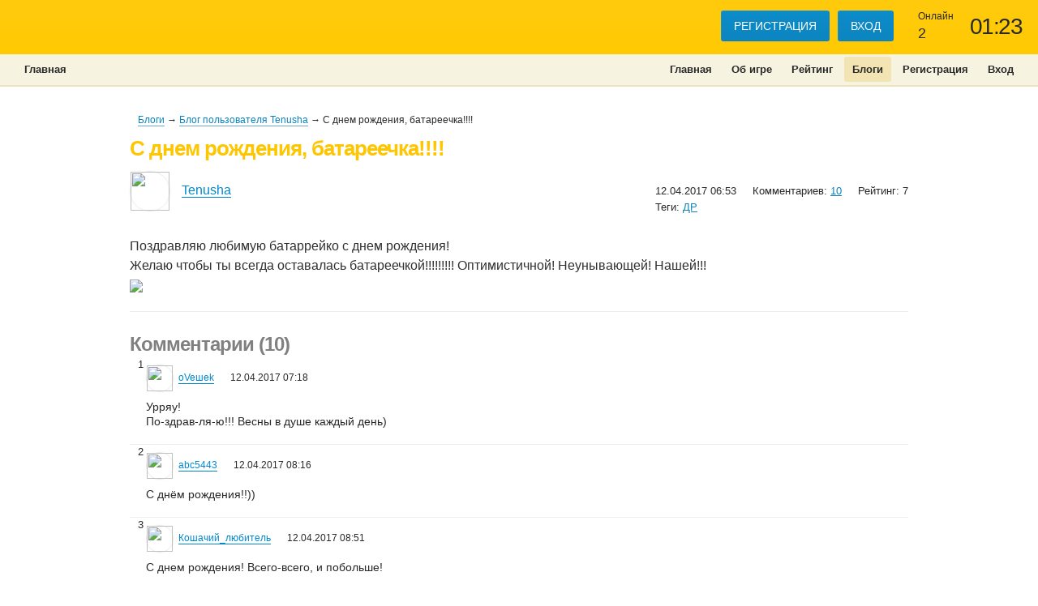

--- FILE ---
content_type: text/html; charset=UTF-8
request_url: https://cathome.ru/blog/post/31710
body_size: 3858
content:
<!DOCTYPE html>
<html>
    <head>
        <title>С днем рождения, батареечка!!!!</title>
        <meta http-equiv="Content-Type" content="text/html; charset=UTF-8" />
        <meta name="keywords" content="батареечка, желаю, оптимистичной, оставалась, днем, чтобы, любимую, поздравляю, рождения, неунывающей, нашей, батареечкой, батаррейко, всегда" />
        <meta name="description" content="Блоги онлайн игры Кетхоум: С днем рождения батареечка" />
        <meta name='yandex-verification' content='5e6ed954409e8412' />
        <meta property="og:title" content="С днем рождения, батареечка!!!!" />
        <meta property="og:url" content="https://cathome.ru/blog/post/31710" />
        <meta property="og:image" content="https://cathome.ru/images/promo-tablet.jpg" />
        <meta property="og:url" content="https://cathome.club/blog/post/31710" />
        <meta property="og:image" content="https://cathome.club/images/promo-tablet.jpg" />
        <meta name="viewport" content="width=device-width, initial-scale=1">
        <link rel="shortcut icon" href="/favicon.ico" type="image/x-icon" />
        <link href="/styles/bootstrap.min.css?version=3" type="text/css" rel="stylesheet" />
        <link href="/styles/global.css?version=20250401-1315-1-0" type="text/css" rel="stylesheet" />
        <link href="/styles/style.css?version=20250401-1315-1-0" type="text/css" rel="stylesheet" />
        <link href="/styles/gritter/jquery.gritter.css?version=20250401-1315-1-0" type="text/css" rel="stylesheet" />
        <link href="/styles/generic.css?version=20250401-1315-1-0" type="text/css" rel="stylesheet" />
        <link href="/styles/typo.css?version=20250401-1315-1-0" type="text/css" rel="stylesheet" />
        <link href="/styles/ch_user.css?version=20250401-1315-1-0" type="text/css" rel="stylesheet" />
        <link href="/styles/header.css?version=20250401-1315-1-0" type="text/css" rel="stylesheet" />
        <link href="/styles/footer.css?version=20250401-1315-1-0" type="text/css" rel="stylesheet" />
        <link href="/styles/dropdown.css?version=20250401-1315-1-0" type="text/css" rel="stylesheet" />
        <link href="/styles/page_header.css?version=20250401-1315-1-0" type="text/css" rel="stylesheet" />
        <link href="/styles/home.css?version=20250401-1315-1-0" type="text/css" rel="stylesheet" />
        <link href="/styles/blog.css?version=20250401-1315-1-0" type="text/css" rel="stylesheet" />
                <link href="/styles/jquery-ui-1.11.2.min.css" type="text/css" rel="stylesheet" />
        <link href="/styles/mobile-fix.css?version=20250401-1315-1-0" type="text/css" rel="stylesheet" />
        <script src="/js/jquery-1.11.1.min.js"></script>
        <script src="/js/jquery-ui-1.11.2.min.js"></script>
        <script src="/js/gritter/jquery.gritter.min.js?version=20170121-0757.min.js"></script>
        <script src="/js/bootstrap.min.js?version=3"></script>
        <script type="text/javascript" src="//vk.com/js/api/openapi.js?115"></script>
        <script type="text/javascript">
            VK.init({apiId: 4649559, onlyWidgets: true});
        </script>
        <script src="https://apis.google.com/js/platform.js" async defer>
            {lang: 'ru'}
        </script>
    </head>
    <body>
        <div id="fb-root"></div>
        <script>(function (d, s, id) {
            var js, fjs = d.getElementsByTagName(s)[0];
            if (d.getElementById(id)) return;
            js = d.createElement(s); js.id = id;
            js.src = "//connect.facebook.net/en_US/sdk.js#xfbml=1&appId=163770197147737&version=v2.0";
            fjs.parentNode.insertBefore(js, fjs);
        }(document, 'script', 'facebook-jssdk'));</script>
        <div id="wrap">
            <div class="ch_gamebar">
                <h1><a href="/">Кетхоум</a></h1>
                <div class="ch_datetime" id="datetime">
    <span class="datetime">01:23</span>
</div>
<div class="ch_online">
    <span class="legend">Онлайн</span>
    <span class="parameter">
        <span class="value">2</span>
    </span>
</div>                                    <ul class="ch_play_cta">
                                                    <li id="js-register">
                                <a href="/register.php">Регистрация</a>
                            </li>
                                                    <li id="js-login">
                                <a href="/login.php">Вход</a>
                            </li>
                                            </ul>
                            </div>
            <nav role="navigation">
                <ul class="ch_social_nav">
                                            <li id="js-main">
                            <a href="/index.php" >
                                Главная                                
                                                            </a>
                        </li>
                                            <li id="js-about">
                            <a href="/about.php" >
                                Об игре                                
                                                            </a>
                        </li>
                                            <li id="js-top">
                            <a href="/top.php" >
                                Рейтинг                                
                                                            </a>
                        </li>
                                            <li id="js-blogs">
                            <a href="/blogs/" class="current">
                                Блоги                                
                                                            </a>
                        </li>
                                            <li id="js-register">
                            <a href="/register.php" >
                                Регистрация                                
                                                            </a>
                        </li>
                                            <li id="js-login">
                            <a href="/login.php" >
                                Вход                                
                                                            </a>
                        </li>
                                    </ul>
                <ul class="ch_game_nav">
                                            <li id="js-main" >
                            <a href="/index.php">
                                                                Главная
                                                            </a>
                        </li>
                                    </ul>
            </nav>

            <div class="container">
                <div class="body content-body">

            <header>

            <div class="breadcrumbs">
                <span>
                    <a href="/blogs/">Блоги</a> &rarr; <a href="/blog/36452/">Блог пользователя Tenusha</a> &rarr; С днем рождения, батареечка!!!!                </span>
            </div>
        </header>
    
    
<header>
    <div class="row-fluid ch_title">
        <div class="span12">
            <h1 class="ch_title">С днем рождения, батареечка!!!!</h1>
        </div>

            </div>
</header>
<article class="ch_post">
    <div class="meta">
        <div class="ch_user large">
            <a title='Посмотреть профиль игрока' href="/info.php?id=36452"><img src="/avatars/players/36452.jpg"></a>
            <a class="js-add-name cursor-pointer">Tenusha</a>
        </div>
                        <ul class="ch_meta">
            <li class="datetime">
                <time>12.04.2017 06:53</time>
            </li>
            <li class="comments">Комментариев: <a href="#comments">10</a></li>
            <li class="rating">
                Рейтинг:
                                7                            </li>
                            <li class="tags"><span>Теги: <a href="/blog/36452/tag/%D0%94%D0%A0/">ДР</a></span></li>
                    </ul>
    </div>
    <p>
        Поздравляю любимую батаррейко с днем рождения!<br />
Желаю чтобы ты всегда оставалась батареечкой!!!!!!!!! Оптимистичной! Неунывающей! Нашей!!!<br />
<a href="http://radikal.ru/big/j3krv4t794gqh" target="_blank" rel="nofollow"><img src="http://s015.radikal.ru/i331/1704/eb/ac8162a636bd.jpg" /></a>    </p>
    <div class="social"></div>
</article>
    <section class="ch_post-comments">
        <h1 class="ch_title"><a name="comments"></a>Комментарии (10)</h1>

        <ul class="ch_post-comments">
                                        <li>
                    <article class="ch_comment">
                        <div class="meta">
                            <div style="float: left;margin-left: -10px;">1</div>
                            <div class="ch_user">
                                <a title='Посмотреть профиль игрока' href="/info.php?id=56751"><img src="/avatars/players/b045de1f201a60b6996d69a28037f8e1.jpg"></a>
                                <a class="js-add-name cursor-pointer">oVeшеk</a>
                            </div>
                                                        <ul class="ch_meta ch_meta-following">
                                <li class="datetime">
                                    <time>12.04.2017 07:18</time>
                                </li>
                            </ul>

                        </div>

                        <p>Урряу!<br />
По-здрав-ля-ю!!! Весны в душе каждый день)</p>
                    </article>
                </li>
                            <li>
                    <article class="ch_comment">
                        <div class="meta">
                            <div style="float: left;margin-left: -10px;">2</div>
                            <div class="ch_user">
                                <a title='Посмотреть профиль игрока' href="/info.php?id=64862"><img src="/avatars/players/6b86faa87c58f6b797be7e1f569f0a66.jpeg"></a>
                                <a class="js-add-name cursor-pointer">abc5443</a>
                            </div>
                                                        <ul class="ch_meta ch_meta-following">
                                <li class="datetime">
                                    <time>12.04.2017 08:16</time>
                                </li>
                            </ul>

                        </div>

                        <p>С днём рождения!!))</p>
                    </article>
                </li>
                            <li>
                    <article class="ch_comment">
                        <div class="meta">
                            <div style="float: left;margin-left: -10px;">3</div>
                            <div class="ch_user">
                                <a title='Посмотреть профиль игрока' href="/info.php?id=87472"><img src="/avatars/players/e26e58c322dd7ebe6ff04e52f2c01ab3.jpg"></a>
                                <a class="js-add-name cursor-pointer">Кошачий_любитель</a>
                            </div>
                                                        <ul class="ch_meta ch_meta-following">
                                <li class="datetime">
                                    <time>12.04.2017 08:51</time>
                                </li>
                            </ul>

                        </div>

                        <p>С днем рождения! Всего-всего, и побольше!</p>
                    </article>
                </li>
                            <li>
                    <article class="ch_comment">
                        <div class="meta">
                            <div style="float: left;margin-left: -10px;">4</div>
                            <div class="ch_user">
                                <a title='Посмотреть профиль игрока' href="/info.php?id=44137"><img src="/avatars/players/b5f332248bee1bb2461c348c0a80a567.jpeg"></a>
                                <a class="js-add-name cursor-pointer">Lirriella</a>
                            </div>
                                                        <ul class="ch_meta ch_meta-following">
                                <li class="datetime">
                                    <time>12.04.2017 11:10</time>
                                </li>
                            </ul>

                        </div>

                        <p>С Днем рождения!<br />
<img src="http://yoga-shala.ru/wp-content/uploads/2016/05/hb.jpg" /></p>
                    </article>
                </li>
                            <li>
                    <article class="ch_comment">
                        <div class="meta">
                            <div style="float: left;margin-left: -10px;">5</div>
                            <div class="ch_user">
                                <a title='Посмотреть профиль игрока' href="/info.php?id=85435"><img src="/avatars/players/be6185991747f1d99a9f45246359fa34.jpg"></a>
                                <a class="js-add-name cursor-pointer">pirop</a>
                            </div>
                                                        <ul class="ch_meta ch_meta-following">
                                <li class="datetime">
                                    <time>12.04.2017 12:30</time>
                                </li>
                            </ul>

                        </div>

                        <p>Поздравляю!!! Любви, здоровья и благополучия!!!</p>
                    </article>
                </li>
                            <li>
                    <article class="ch_comment">
                        <div class="meta">
                            <div style="float: left;margin-left: -10px;">6</div>
                            <div class="ch_user">
                                <a title='Посмотреть профиль игрока' href="/info.php?id=92866"><img src="/avatars/players/863227c32ab12856fe82b3cd64c99ebf.jpg"></a>
                                <a class="js-add-name cursor-pointer">Ремиссия</a>
                            </div>
                                                        <ul class="ch_meta ch_meta-following">
                                <li class="datetime">
                                    <time>12.04.2017 14:01</time>
                                </li>
                            </ul>

                        </div>

                        <p>С днем рождения!</p>
                    </article>
                </li>
                            <li>
                    <article class="ch_comment">
                        <div class="meta">
                            <div style="float: left;margin-left: -10px;">7</div>
                            <div class="ch_user">
                                <a title='Посмотреть профиль игрока' href="/info.php?id=36177"><img src="/avatars/players/36177.jpg"></a>
                                <a class="js-add-name cursor-pointer">sylanadel</a>
                            </div>
                                                        <ul class="ch_meta ch_meta-following">
                                <li class="datetime">
                                    <time>12.04.2017 15:38</time>
                                </li>
                            </ul>

                        </div>

                        <p>С днем рождения!</p>
                    </article>
                </li>
                            <li>
                    <article class="ch_comment">
                        <div class="meta">
                            <div style="float: left;margin-left: -10px;">8</div>
                            <div class="ch_user">
                                <a title='Посмотреть профиль игрока' href="/info.php?id=23914"><img src="/avatars/players/23914.gif"></a>
                                <a class="js-add-name cursor-pointer">Мурушка</a>
                            </div>
                                                        <ul class="ch_meta ch_meta-following">
                                <li class="datetime">
                                    <time>12.04.2017 22:03</time>
                                </li>
                            </ul>

                        </div>

                        <p>Присоединяюсь к поздравлениям!</p>
                    </article>
                </li>
                            <li>
                    <article class="ch_comment">
                        <div class="meta">
                            <div style="float: left;margin-left: -10px;">9</div>
                            <div class="ch_user">
                                <a title='Посмотреть профиль игрока' href="/info.php?id=10286"><img src="/avatars/players/bcd7a5eb28d6ff55f85ebf3b9524b8ba.jpg"></a>
                                <a class="js-add-name cursor-pointer">ryzhaja_vedma</a>
                            </div>
                                                        <ul class="ch_meta ch_meta-following">
                                <li class="datetime">
                                    <time>12.04.2017 23:49</time>
                                </li>
                            </ul>

                        </div>

                        <p>С Днём Рождения!!! Будь счастлива!</p>
                    </article>
                </li>
                            <li>
                    <article class="ch_comment">
                        <div class="meta">
                            <div style="float: left;margin-left: -10px;">10</div>
                            <div class="ch_user">
                                <a title='Посмотреть профиль игрока' href="/info.php?id=28717"><img src="/avatars/players/931c693013b85e89bddc73ded5fea92d.gif"></a>
                                <a class="js-add-name cursor-pointer">батаррейко</a>
                            </div>
                                                        <ul class="ch_meta ch_meta-following">
                                <li class="datetime">
                                    <time>18.04.2017 20:46</time>
                                </li>
                            </ul>

                        </div>

                        <p>Спасибо всем огромное!!!!!</p>
                    </article>
                </li>
                    </ul>
                    </section>

    <div class="row-fluid action-message">
        <div class="span8 offset2">
            <p>Необходимо <a class="underline" href="/login.php">авторизоваться</a>, чтобы оставить свой комментарий.
            </p>
        </div>
    </div>


<script>
    $(document).ready(function() {
        $('.js-add-name').on('click', function() {
            $('.itextarea').val($('.itextarea').val() + '[b]' + $(this).html() + '[/b], ');
        });
    });
</script>

</div>
            </div>

        </div>

        <footer>
            <div class="counters"></div>
            <p>&copy;&nbsp;2006&mdash;2026 <a href="http://www.creogen.com" title="Creogen! Media Laboratory">Creogen! Media Laboratory</a>. Также выражаем благодарность <a href="/about.php?id=15">всем</a>, кто принимал участие в поддержке и развитии проекта.</p>
        </footer>

        <script type="text/javascript" src="/js/global.js?version=20170121-0757"></script>
                        <script type="text/javascript">
            var gaJsHost = (("https:" == document.location.protocol) ? "https://ssl." : "http://www.");
            document.write(unescape("%3Cscript src='" + gaJsHost + "google-analytics.com/ga.js' type='text/javascript'%3E%3C/script%3E"));
        </script>
        <script type="text/javascript">
            var pageTracker = _gat._getTracker("UA-4236245-2");
            pageTracker._initData();
            pageTracker._trackPageview();
        </script>
        <!-- Yandex.Metrika -->
        <script src="//mc.yandex.ru/metrika/watch.js" type="text/javascript"></script>
        <div style="display:none;"><script type="text/javascript">
                try { var yaCounter134800 = new Ya.Metrika(134800); } catch (e) {}
            </script></div>
        <noscript><div style="position:absolute"><img src="//mc.yandex.ru/watch/134800"  alt="" /></div></noscript>
        <!-- /Yandex.Metrika -->
            </body>
</html>


--- FILE ---
content_type: text/css; charset=utf-8
request_url: https://cathome.ru/styles/style.css?version=20250401-1315-1-0
body_size: 31320
content:
#wrap {
    min-height: 100%;
}
.modal-overlay {
    background: rgba(0,0,0,0.75);
    bottom: 0;
    height: 100%;
    left: 0;
    position: fixed;
    right: 0;
    top: 0;
    width: 100%;
    z-index: 10000;
}
.modal-panel {
    background: rgb(255,255,255);
    -webkit-border-radius: 5px;
    -moz-border-radius: 5px;
    border-radius: 5px;
    left: 30%;
    height: 40%;
    margin-left: -20px;
    padding: 20px;
    position: absolute;
    top: 10%;
    width: 40%;
}

/* LineBreaker */
.linebreaker {
	background: transparent;
	clear: both;
	display: block;
	height: 1em;
}
.break {
	clear: both;
	display: block;
	height: 0;
}
.clear {
	clear: both;
	font-size: 0;
	overflow: hidden;
}

#header {
	background: #F6D825;
	height: 72px;
}
#header #logo {
	width: 220px;
	height: 66px;
	float: left;
	margin: 5px 10px 0px 10px;
	display: block;
	background: url('/elements/logo.png') no-repeat;
}
#header #logo span {
	display: none;
}

/* CONTENT LINE */
DIV#idContentLine { padding: 1em 0em; text-align: center; background-color: #FFFFFF; clear: both;}

/* MAIN DIV [Defines the Width Of The Document ] */
DIV#idMain { width: 770px; margin-left: auto; margin-right: auto; background-color: #FFFFFF; }

/* Left & Right Columns */
DIV#idLeftColumn { width: 500px; background-color: #FFFFFF; float: left;}
DIV#idRightColumn { width: 260px; _width: 250px; padding: 0px 0px 0px 10px; background-color: #FFFFFF; float: left;}

/* BOTTOM LINE */
DIV#idBottomLine { clear: both; height: 30px; border-top: 1px solid #EFC500; background-color: #FFFFFF; }
DIV#idBottomLine P.pCopyright { float: right; margin: 0.5em; text-align: right; font-size: 0.6em; color: #333333; }
DIV#idBottomLine P.pButtons { float: left; margin: 0.5em; text-align: right; font-size: 0.6em; color: #333333; }
DIV#idBottomLine P.pCopyright A:link { text-decoration: underline; color: #333333; }
DIV#idBottomLine P.pCopyright A:visited { color: #999999; }
DIV#idBottomLine P.pCopyright A:hover, DIV#idBottomLine P.pCopyright A:active { color: #CD1414; }







/* New Wrappers to match span8 - span4 configuration */
/*
.cwrp {
    left:                           0;
    position:                       relative;
    width:                          632px;
}
.swrp {
    border-left:                    1px solid #ccc;
    left:                           631px;
    margin:                         0 -100% 0 0;
    padding-left:                   24px;
    position:                       relative;
    width:                          304px;
}
.cwrp:after,
.swrp:after {
    clear:                          both;
    content:                        '';
    display:                        block;
}

.cwrp .content {
    float:                          left;
    left:                           -656px;
    margin-left:                    0;
    margin-right:                   -656px;
    padding-right:                  24px;
    position:                       relative;
    width:                          608px;
}
.cwrp .sidebar {
    width:                          304px;
}
.cwrp .content > article {
    margin:                         10px 0 10px 10px;
}
*/
.content > article {
    margin:                         10px 0px 10px 10px;
}





/* Sideblock */
.sideblock {
    background:					    #ffeeb2;
    -moz-border-radius:			    3px;
    -webkit-border-radius:		    3px;
    border-radius:				    3px;
    margin:						    0 0 20px 0;
    padding:                        20px;
}
.sideblock header {
    border-bottom:                  1px solid #fed74c;
    padding:                        0 0 10px 0;
}
.sideblock header h1 {
    color:                          #666666;
    text-shadow:                    0 1px 0 #FFFFFF;
}





/* Recent Blog / Recent News */
.recent-blog article header,
.recent-news article header {
    padding-right:                  120px;
}
.recent-blog article header:after,
.recent-news article header:after {
    clear:                          both;
    content:                        '';
    display:                        block;
}
.recent-blog article header h1,
.recent-news article header h1 {
    color:                          #0C83BD;
    float:                          left;
    font-size:                      20px;
    font-weight:                    bold;
    line-height:                    24px;
    margin:                         0;
}
.recent-blog article header a,
.recent-news article header a {
    border-bottom-width:            1px;
    display:                        block;
    float:                          right;
    font-size:                      11px;
    line-height:                    18px;
    margin:                         6px -120px 0 0;
}
.recent-news article header a:link,
.recent-news article header a:visited,
.recent-blog article header a:link,
.recent-blog article header a:visited {
    color:                          #0C83BD;
}
.recent-news article {
    margin:                         40px 40px 40px 10px;
}
.recent-blog article {
    margin:                         40px 10px 40px 40px;
}
.recent-blog article p,
.recent-news article p {
    margin:                         10px 0;
}


#navigation {
	width: 100%;
	height: 34px;
	background: #f8e25c;
	border-top: 1px solid #efc500;
}
#navigation ul {
	display: block;
	padding: 0;
	margin: 2px 425px 0 20px;
	list-style: none;
	height: 31px;
}
#navigation ul li {
	height: 32px;
	padding: 0;
	display: block;
	float: left;
}
#navigation ul li:hover,
#navigation ul li.current {
	background-color: #fff;
}
#navigation ul li a:link,
#navigation ul li a:visited {
	display: block;
	_width: 0%;
	white-space: nowrap;
	padding: 7px 10px 5px 10px;
	_padding: 7px 10px 6px 10px;
	height: 20px;
	font-size: 0.875em;
	color: #1964c8;
	text-decoration: none;
}
#navigation ul li a:hover,
#navigation ul li a:Active {
	color: #efc500;
	background-color: #fff;
}


/* Button Menu */
.ButtonMenu { margin: 10px 0; padding: 0; overflow: hidden; }
.ButtonMenu:after { content: "."; display: block; height: 0; clear: both; visibility: hidden; }
.ButtonMenu UL { list-style: none; margin: 0; padding: 0; }
.ButtonMenu UL LI { display: block; float: right; font-size: 0.7em;}
.ButtonMenu UL LI A:link, .ButtonMenu UL LI A:visited { display: block; border: 1px solid #0c83bd; color: #0c83bd; text-decoration: none; font-weight: bold; padding: 3px 10px; margin-left: 5px; }
.ButtonMenu UL LI A:hover, .ButtonMenu UL LI A:active { border-color: #efc500; color: #efc500; }



#idOnlineInfo {
	width: 402px;
	_width: 405px;
	display: block;
	height: 105px;
	position: absolute;
	top: 10px;
	right: 10px;
	border: 1px solid #efc500;
	background-color: #f9e777;
	}
#idOnlineProfile {
	width: 85px;
	height: 105px;
	float: left;
	border-right: 1px solid #efc500;
}
#idOnlineParams {
	width: 220px;
	height: 105px;
	float: left;
}
#idOnlineStat {
	width: 95px;
	height: 105px;
	float: left;
	border-left: 1px solid #efc500;
}

/* Online Profile */
#idOnlineProfile #idBuddyIcon {
	margin: 5px;
	width: 75px;
	height: 75px;
}
#idOnlineProfile #idBuddyIcon img {
	border-width: 0;
	width: 75px;
	height: 75px;
}
#idOnlineInfo .icon-bg {
	display: block;
	overflow: hidden;
	height: 16px;
	width: 16px;
	float: left;
	background-image: url(/img/icons.gif);
	background-repeat: no-repeat;
}
#idOnlineInfo .icon-blank {
	height: 16px;
	width: 16px;
	border-width: 0;
}

#idOnlineStat .cnt {
	margin: 5px;
	width: 85px;
	overflow: hidden;
}
#idOnlineStatInfo ul {
	list-style: none;
	margin: 0;
	padding: 0;
}
#idOnlineStatInfo ul li {
	margin: 0;
	padding: 3px 0 2px 0;
	//padding: 0;
	height: 16px;
	clear: both;
	text-align: left;
}
#idOnlineStatInfo #id-online {
	margin-right: 5px;
	float: right;
	background-position: 0px -64px;
}
#idOnlineStatInfo #id-onlinenow {
	float: right;
	font-weight: bold;
	font-size: 1em;
	line-height: 1em;
}
#idOnlineStatInfo #id-time {
	margin-right: 5px;
	float: right;
	background-position: 0px -48px;
}
#idOnlineStatInfo #id-timenow {
	float: right;
	font-weight: bold;
	font-size: 1em;
	line-height: 1em;
}

#idUsefulLinks {
	clear: both;
	margin-top: 5px;
}
#idUsefulLinks ul {
	list-style: none;
	margin: 0;
	padding: 0;
}
#idUsefulLinks ul li {
	margin: 0;
	padding: 3px 0 2px 0;
	height: 16px;
	//padding: 0;
}
#idUsefulLinks ul li div {
	min-width: 16px;
	margin-left: 5px;
	float: left;
}
#id-shop {

	background-position: 0px -176px;
}
#id-items {
	background-position: 0px -192px;
}
#id-preferences {
	background-position: 0px 0px;
}
#id-mail {
	background-position: 0px -32px;
}
#id-mail_new {
	background-position: -16px -32px;
}
#id-logout {
	background-position: 0px -16px;
}

#idOnlineParams .cnt {
	margin: 5px 0px 5px 5px;
	height: 95px;
	width: 215px;
}
#idOnlineParams ul {
	list-style: none;
	margin: 0;
	padding: 0;
}
#idOnlineParams ul li {
	padding: 3px 0 2px 0;
	//padding: 0;
	height: 16px;
	line-height: 16px;
	margin: 0;
	clear: both;

}
#idOnlineParams ul li span {
	margin-right: 10px;
	float: left;
}
#id-energy {
	margin-right: 2px;
	background-position: 0px -80px;
}
#id-hunger {
	margin-right: 2px;
	background-position: 0px -96px;
}
#id-tidiness {
	margin-right: 2px;
	background-position: 0px -112px;
}
#id-money {
	margin-right: 2px;
	background-position: 0px -128px;
}
#id-gold {
	margin-right: 2px;
	background-position: 0px -144px;
}
#id-premium {
	margin-right: 2px;
	background-position: 0px -160px;
}

#idOnlineInfo a:link,
#idOnlineInfo a:visited {
	font-weight: bold;
	color: #2A2A2A;
	text-decoration: none;
}
#idOnlineInfo a:hover,
#idOnlineInfo a:active {
	color: #178ACD;
}
#idOnlineInfo span {
	padding: 2px 0 0 0;
	font-size: 0.6875em;
	line-height: 1.03125em;
	}
#idOnlineInfo p {
	padding: 5px;
	font-size: 0.6875em;
	line-height: 1.18em;
}




/* Cathome Logo */
h1#cathome-logo {
    display:                block;
    float:                  left;
    height:                 50px;
    overflow:               hidden;
    margin:                 0px 10px;
    padding:                0;
    position:               relative;
    width:                  160px
}
h1#cathome-logo a {
    background:             url('../images/cathome-logo.png') no-repeat top left;
    display:                block;
    height:                 100px;
    left:                   0;
    overflow:               hidden;
    position:               absolute;
    text-indent:            -9999px;
    top:                    0;
    width:                  160px;
}
h1#cathome-logo a:hover,
h1#cathome-logo a:active,
h1#cathome-logo:hover a {
    left:                   0;
    top:                    -50px;
}



/* Grid */
.container {
    margin: 0 0 62px 0;
    width: 100%;
}
.container:after {
	clear: both;
	content: '';
	display: block;
}


header:after {
    clear: both;
    content: '';
    display: block;
}
header div.context-menu {
    position: relative;
}
header div.context-menu:after {
    clear: both;
    content: '';
    display: block;
}
header ul.context-menu {
    float: right;
    margin: 19px 10px 0 10px;
}
header ul.context-menu:after {
    clear: both;
    content: '';
    display: block;
}
header ul.context-menu li {
    float: left;
}
header ul.context-menu li a {
    border-bottom-style:            solid;
    border-bottom-width:            1px;
    text-decoration:                none;
}
header ul.context-menu li a:link,
header ul.context-menu li a:visited {
    border-bottom-color:            #68a6ce;
    color:                          #0c83bd;
}
header ul.context-menu li a:hover,
header ul.context-menu li a:active {
    border-bottom-color:            #678aa2;
    color:                          #08577d;
}





header ul.ch_context-menu{
    float: right;
    margin: 19px 10px 0 10px;
}
header ul.ch_additional-info {
    float: right;
    margin: 12px 10px 0 10px;
}
header ul.ch_context-menu:after,
header ul.ch_additional-info:after {
    clear: both;
    content: '';
    display: block;
}
header ul.ch_context-menu li,
header ul.ch_additional-info li {
    float: left;
    margin: 0 10px;
}
header ul.ch_context-menu li a,
header ul.ch_additional-info li a {
    border-bottom-style: solid;
    border-bottom-width: 1px;
    text-decoration: none;
}
header ul.ch_additional-info li.dropdown a {
    border-bottom-width: 0;
}
header ul.ch_additional-info li.dropdown a span {
    border-bottom-style: dotted;
    border-bottom-width: 1px;
}
header ul.ch_additional-info li.dropdown a span.caret {
    border-bottom-style: solid;
    border-bottom-width: 0;
}
header ul.ch_context-menu li a:link,
header ul.ch_context-menu li a:visited,
header ul.ch_additional-info li a:link,
header ul.ch_additional-info li a:visited {
    border-bottom-color: rgb(109,150,189);
    color: rgb(76,129,171);
}
header ul.ch_context-menu li a:hover,
header ul.ch_context-menu li a:active,
header ul.ch_additional-info li a:hover,
header ul.ch_additional-info li a:active {
    border-bottom-color: rgb(79,101,130);
    color: rgb(65,91,119);
}
header ul.ch_additional-info li.dropdown ul {
    margin: 9px -10px 0 0;
}
header ul.ch_additional-info li.dropdown a:link span,
header ul.ch_additional-info li.dropdown a:visited span{
    border-bottom-color: rgb(109,150,189);
}
header ul.ch_additional-info li.dropdown a:hover span,
header ul.ch_additional-info li.dropdown a:active span {
    border-bottom-color: rgb(79,101,130);
}
header ul.ch_additional-info li.dropdown a:link span.caret,
header ul.ch_additional-info li.dropdown a:visited span.caret {
    border-top-color: rgb(76,129,171);
}
header ul.ch_additional-info li.dropdown a:hover span.caret,
header ul.ch_additional-info li.dropdown a:active span.caret {
    border-top-color: rgb(65,91,119);
}
header ul.ch_additional-info li.online-status span {
    background: #ededed;
    -webkit-border-radius: 2px;
    -moz-border-radius: 2px;
    border-radius: 2px;
    font-size: 10px;
    padding: 4px 6px;
}
header ul.ch_additional-info li.online-status span.online {
    background: rgb(129,189,104);
    color: rgb(255,255,255);



}


/* Dec 19, 2012 */
/* Typography */
span.label.online {
    background:                     #00C763;
}
p,
ul.p,
ol.p,
ul,
ul li,
ol,
ol li
{
    color:					        #292929;
    font-size:				        13px;
    line-height:			        18px;
}
span {
    color:					        #292929;
}

ul, ol {
    list-style:                     none;
}
div.title {
    background-color:               transparent;
    color:                          #FEC600;
    margin:                         0 10px 12px 10px;
    padding:                        0;
}
div.title:after {
    clear:                          both;
    content:                        '';
    display:                        block;
}
div#main div.title {
    margin:                         18px 10px 12px 10px;
}
div.title div.additional-info {
    float:                          right;
    margin:                         -3px 0 0 20px;
}
div.title div.additional-info > ul {
    margin:                         0;
}
div.title div.additional-info > ul:after {
    clear:                          both;
    content:                        '';
    display:                        block;
}
div.title div.additional-info > ul > li {
    float:                          left;
    padding:                        10px;
}

div.title div.context-menu {
    float:                          right;
    max-width:                      480px;
    margin:                         0;
}
div.title div.context-menu ul {
    margin:                         0;
    padding:                        0;
}
div.title div.context-menu ul.btn-group {
    height:                         28px;
}
div.title div.context-menu > ul:after {
    clear:                          both;
    content:                        '';
    display:                        block;
}
div.title div.context-menu > ul > li {
    float:                          left;
    margin:                         0 0 0 10px;
    padding:                        0;
}
div.title div.context-menu > ul > li > a {
    font-size:                      12px;
}
div.title div.context-menu > ul.btn-group > li > a.btn-medium {
    font-size:                      12px;
    height:                         12px;
    line-height:                    12px;
    margin:                         -1px 0;
    padding:                        8px 12px;
}

.section-title {
    color:                          #0C83BD;
}
.table-title {
    margin-left:                    8px;
}
a.dropdown-toggle:link,
a.dropdown-toggle:visited,
a.dropdown-toggle:hover,
a.dropdown-toggle:active {
    text-decoration:                none;
}
a:link {
    border-bottom-color:            #68a6ce;
}
a:hover,
a:active {
    border-bottom-color:            #678aa2;
}
a.underline {
    border-bottom-style:            solid;
    border-bottom-width:            1px;
    text-decoration:                none;
}
a.underline:link,
a.underline:visited,
a.underline:link span,
a.underline:visited span {
    border-bottom-color:            #68a6ce;
    color:                          #0c83bd;
}
a.underline:hover,
a.underline:active,
a.underline:hover span,
a.underline:active span{
    border-bottom-color:            #678aa2;
    color:                          #08577d;
}
a.partial {
    border-bottom-style:            solid;
    border-bottom-width:            0;
    text-decoration:                none;
}
a.partial span {
    border-bottom-style:            solid;
    border-bottom-width:            1px;
    text-decoration:                none;
}
a.partial span.icon {
    border-bottom-width:            0;
}
a.partial:link span,
a.partial:visited span {
    border-bottom-color:            #68a6ce;
    color:                          #0c83bd;
}
a.partial:hover span,
a.partial:active span {
    border-bottom-color:            #678aa2;
    color:                          #08577d;
}
a.btn {
    text-decoration:                none;
}
.label,
.badge {
    background-color:               #999999;
    color:                          #ffffff;
    display:                        inline-block;
    font-size:                      12px;
    font-weight:                    bold;
    line-height:                    14px;
    padding:                        2px 4px;
    text-shadow:                    0 -1px 0 RGBA(0, 0, 0, 0.25);
    vertical-align:                 baseline;
    white-space:                    nowrap;
}
.label-link {
    -webkit-border-radius:          3px;
    -moz-border-radius:             3px;
    border-radius:                  3px;
    color:                          #fff;
    display:                        inline-block;
    padding:                        3px 5px;
    font-size:                      12px;
    font-weight:                    normal;
    line-height:                    16px;
    text-decoration:                none;
}
.label-link span {
    border-bottom-style:            solid;
    border-bottom-width:            1px;
}
.label-link:link,
.label-link:visited {
    background:                     #0c83bd;
    color:                          #fff;
    text-decoration:                none;
}
.label-link:link span,
.label-link:visited span {
    border-bottom-color:            #fff;
    color:                          #fff;
}
.label-link:hover,
.label-link:active {
    background:                     #08577d;
    color:                          #fff;
    text-decoration:                none;
}
.label-link:hover span,
.label-link:active span {
    border-bottom-color:            #fff;
    color:                          #fff;
}




.content-body {
    clear:                          both;
    margin:                         0 auto;
    width:                          960px;
}
.body {
    padding:                        20px 0;
}
.body:after {
    clear:                          both;
    content:                        '';
    display:                        block;
}
.body-striped {
    background-color:               #F9F9F9;
}
.closing-body {
    background-image:               url('/images/separator-closing.png');
    background-position:            top center;
    background-repeat:              no-repeat;
    height:                         15px;
    position:                       relative;
    top:                            -14px;
}
.opening-body {
    background-image:               url('/images/separator-opening.png');
    background-position:            top center;
    background-repeat:              no-repeat;
    bottom:                         -14px;
    height:                         15px;
    position:                       relative;
}
.row-960 {
    margin:                         0 auto;
    width:                          960px;
}
.content-wrapper {
    left:                           0;
    position:                       relative;
    width:                          640px;
}
.content-wrapper:after {
    clear:                          both;
    content:                        '';
    display:                        block;
}
.sidebar-wrapper {
    border-left:                    1px solid #ccc;
    left:                           100%;
    margin:                         0 -100% 0 0;
    position:                       relative;
    width:                          50%;
}
.sidebar-wrapper:after {
    clear:                          both;
    content:                        '';
    display:                        block;
}
.content-wrapper .content {
    float:                          left;
    left:                           -200%;
    margin-left:                    0;
    margin-right:                   -200%;
    position:                       relative;
    width:                          200%;
}
.content {
    width:                          960px;
}
.content > .inner {
    margin:                         0 40px 0 10px;
}
.sidebar {
    width:                          100%;
}
.sidebar div.title {
    background:                     transparent;
    border-bottom:                  1px solid #CCCCCC;
    margin:                         10px 10px 0 20px;
    padding:                        0;
}




/* Tabbed Navigation */
.sidebar-nav {
    font-weight:                    normal;
    list-style:                     none;
    margin:                         20px;
}
.sidebar-nav li {
    margin:                         0;
    padding:                        0;
}
.sidebar-nav li a {
    display:                        inline-block;
    font-size:                      14px;
    font-weight:                    bold;
    line-height:                    18px;
    margin-left:                    -21px;
    padding:                        6px 0px 6px 21px;
    text-decoration:                none;
}
.sidebar-nav li a span {
    border-bottom-style:            solid;
    border-bottom-width:            1px;
}
.sidebar-nav li a:link span,
.sidebar-nav li a:visited span {
    border-bottom-color:            #68a6ce;
    color:                          #0c83bd;
}
.sidebar-nav li a:hover span,
.sidebar-nav li a:active span {
    border-bottom-color:            #678aa2;
    color:                          #08577d;
}
.sidebar-nav li a:hover,
.sidebar-nav li a:active {
    background-image:               url('/images/sidebar-selected-in.png');
    background-position:            left center;
    background-repeat:              no-repeat;
}
.sidebar-nav li a.current {
    background-image:               url('/images/sidebar-selected-in.png');
    background-position:            left center;
    background-repeat:              no-repeat;
    font-weight:                    bold;
}
.sidebar-nav li a.current span {
    border-bottom-color:            #f3d465;
    color:                          #FEC600;
}



.infographic-table {
    background:                     #ededed;
    padding:                        10px 20px;
    margin-bottom:                  20px;
}
.infographic-table p {
    font-size:                      0.75em;
    line-height:                    1.2;
}
.infographic-table .legend {
    display:                        block;
    font-size:                      0.75em;
    line-height:                    1.2;
}
.infographic-table .value {
    font-size:                      2em;
    font-weight:                    normal;
    letter-spacing:                 -2px;
    line-height:                    1.2;
}
.infographic-table .unit {
    font-size:                      0.75em;
    line-height:                    2.4;
    margin-left:                    4px;
}


/*
    Redefining Bootstrap Forms
*/
.button {
    padding:                        8px 10px;
    text-align:                     center;
}
.button.fullwidth {
    width: 100%;
}

label,
span.form-label,
input,
button,
select,
textarea {
    font-family:                    'Lucida Grande', 'Lucida Sans Unicode', 'Trebuchet MS', Helvetica, Arial, Verdana, sans-serif
    font-size:                      14px;
    font-weight:                    normal;
    line-height:                    18px;
}
label .detailed {
    font-size:                      12px;
}


select,
textarea,
input[type="text"],
input[type="password"],
input[type="datetime"],
input[type="datetime-local"],
input[type="date"],
input[type="month"],
input[type="time"],
input[type="week"],
input[type="number"],
input[type="email"],
input[type="url"],
input[type="search"],
input[type="tel"],
input[type="color"],
.uneditable-input {
    -webkit-border-radius:          1px;
    -moz-border-radius:             1px;
    border-radius:                  1px;
    -webkit-box-shadow:             inset 0 1px 2px RGBA(0, 0, 0, 0.2);
    -moz-box-shadow:                inset 0 1px 2px RGBA(0, 0, 0, 0.2);
    box-shadow:                     inset 0 1px 2px RGBA(0, 0, 0, 0.2);
    color:                          #333;
    font-size:                      14px;
    height:                         auto;
    line-height:                    18px;
    margin:                         0;
    padding:                        4px 5px;
    -webkit-transition:             border 0.3s ease-in;
    -moz-transition:                border 0.3s ease-in;
    -ms-transition:                 border 0.3s ease-in;
    -o-transition:                  border 0.3s ease-in;
    transition:                     border 0.3s ease-in;
}
.iselect {
    -webkit-border-radius:          1px;
    -moz-border-radius:             1px;
    border-radius:                  1px;
    -webkit-box-shadow:             inset 0 1px 2px RGBA(0, 0, 0, 0.2);
    -moz-box-shadow:                inset 0 1px 2px RGBA(0, 0, 0, 0.2);
    box-shadow:                     inset 0 1px 2px RGBA(0, 0, 0, 0.2);
    color:                          #333;
    font-size:                      0.875em;
    font-weight:                    normal;
    height:                         auto;
    line-height:                    1.2857;
    padding:                        3px 5px;
    position:                       relative;
    outline:                        none;
    width:                          auto;
}
.iselect {
    border-color:                   #CCCCCC;
}

textarea:focus,
input[type="text"]:focus,
input[type="password"]:focus,
input[type="datetime"]:focus,
input[type="datetime-local"]:focus,
input[type="date"]:focus,
input[type="month"]:focus,
input[type="time"]:focus,
input[type="week"]:focus,
input[type="number"]:focus,
input[type="email"]:focus,
input[type="url"]:focus,
input[type="search"]:focus,
input[type="tel"]:focus,
input[type="color"]:focus,
.uneditable-input:focus {
    border-color:                   #D4A92A;
    -webkit-box-shadow:             0 0 0 2px rgba(212, 169, 42, 0.25), 0 1px 2px rgba(0, 0, 0, 0.20) inset;
    -moz-box-shadow:                0 0 0 2px rgba(212, 169, 42, 0.25), 0 1px 2px rgba(0, 0, 0, 0.20) inset;
    box-shadow:                     0 0 0 2px rgba(212, 169, 42, 0.25), 0 1px 2px rgba(0, 0, 0, 0.20) inset;
    outline:                        none;
}

input.large {
    font-size:                      20px;
    height:                         22px;
    line-height:                    1;
    padding:                        6px 5px;
}
textarea.large {
    font-size:                      20px;
    line-height:                    1;
    padding:                        6px 5px;
}

select.large {
    font-size:                      20px;
    height: 36px;
    line-height: 24px;
    padding:                        6px 5px;
}
input.small-digital {
    width:                          2em;
}
select.small-digital {
    width:                          2em;
}
input.medium-digital,
select.medium-digital {
    width:                          4em;
}
input.large-digital,
select.large-digital {
    width:                          6em;
}

ul.radiogroup {
    list-style:                     none;
    margin:                         0;
}
ul.radiogroup li {
    margin:                         4px 0;
}
ul.radiogroup li:after {
    clear:                          both;
    content:                        '';
    display:                        block;
}
ul.radiogroup li input[type="radio"],
ul.radiogroup li input.iradio {
    float:                          left;
    margin:                         2px 10px 0 -6px;
}
ul.radiogroup li label {
    float:                          none;
    margin:                         5px 0;
    width:                          auto;
}



/* Tabs */
.nav-tabs > li > a,
.nav-pills > li > a {
    color:                          #0c83bd;
    font-size:                      14px;
    font-weight:                    bold;
    line-height:                    16px;
    margin-right:                   2px;
    padding-right:                  16px;
    padding-left:                   16px;
    text-decoration:                none;
}

.nav-tabs {
    border-bottom:                  1px solid #CCCCCC;
}

.nav-tabs > li > a {
    padding-top:                    10px;
    padding-bottom:                 6px;
    -webkit-border-radius:          2px 2px 0 0;
    -moz-border-radius:             2px 2px 0 0;
    border-radius:                  2px 2px 0 0;
    outline:                        none;
}

.nav-tabs > li > a:hover {
    border-color:                   #ccc #ccc #ddd;
}




/* Creogen Form Layout */
form {
    margin:                         0;
}
form.form {
    margin-bottom:                  20px;
}
legend {
    border:                         0;
    border-bottom:                  1px solid #cccccc;
    color:                          #0C83BD;
    display:                        block;
    float:                          left;
    font-size:                      18px;
    font-weight:                    bold;
    line-height:                    32px;
    margin:                         0;
    overflow:                       hidden;
    padding:                        0;
    width:                          100%;
}
legend:after {
    clear:                          both;
    content:                        '';
    display:                        block;
}
legend small {
    color:                          #999;
    font-size:                      15px;
}
label,
span.form-label {
    color:                          #3d4044;
    display:                        block;
    font-size:                      0.875em;
    line-height:                    1.2857em;
    margin:                         1.2857em 0.4285em;
    max-width:                      50em;
}
label small {
    font-size:                      0.7857em;
    line-height:                    1;
}
span.field-unit {
    margin: 0 10px;
}

.field {
    clear:                          both;
    margin:                         10px 0;
}
.field:after {
    clear:                          both;
    content:                        '';
    display:                        block;
}
div.field.info {
    margin:                         20px 0;
}

.hint {
    background:                     #F0E4AF;
    border:                         1px solid #ededed;
    -webkit-box-shadow:             0 0 10px 0 RGBA(0, 0, 0, 0.05) inset;
    -moz-box-shadow:                0 0 10px 0 RGBA(0, 0, 0, 0.05) inset;
    box-shadow:                     0 0 10px 0 RGBA(0, 0, 0, 0.05) inset;
    margin:                         10px 0;
    padding:                        10px 20px;

}
div.inline .hint {
    clear:                          left;
    float:                          left;
    margin-left:                    -6px;
}
div.hint p {
    color:                          #666666;
    font-size:                      12px;
    line-height:                    18px;
    margin:                         0;
}
div.hint ul {
    list-style:                     square;
    margin:                         0;
    padding:                        0 0 0 20px;
}
div.hint ul li {
    color:                          #666666;
    font-size:                      12px;
    line-height:                    18px;
    margin:                         0;
}
div.hint ul li:last-child {
    margin-bottom:                  0;
}
div.field-group .field {
    clear:                          none;
}
div.field-group .field-half {
    float:                          left;
    margin-right:                   5%;
    margin-left:                    5%;
    width:                          45%;
}
div.field-group .field-half.left {
    margin-left:                    0;
}
div.field-group .field-half.right {
    margin-right:                   0;
}
div.radiogroup .inner,
.inline .inner {
    margin:                         0 6px 0 186px;
}
div.short-label .inner {
    margin:                         0 6px 0 116px;
}
.short .inner {
    margin:                         0 6px 0 116px;
}
.xshort .inner {
    margin:                         0 6px 0 86px;
}
.xshort p.detailed {
    margin:                         10px 6px 10px 86px;
}
.short .inner span.large,
.xshort .inner span.large {
    font-size:                      1em;
    line-height:                    1.25;
}
.block .inner {
    margin:                         0 6px;
}
.inline .inner input,
.block .inner input,
.inline .inner textarea,
.block .inner textarea,
.inline .inner select,
.block .inner select {
    margin:                         0 -6px;
}
.inline .checkbox input[type="checkbox"],
.inline .radio input[type="radio"] {
    margin:                         6px 10px 0 -20px;
}
.block .checkbox input[type="checkbox"],
.block .radio input[type="radio"]{
    margin:                         2px 10px 0 -20px;
}
.control-group .input,
.control-group .textarea,
.control-group .select
{
    margin:                         0;
}
.block .control-group,
.inline .control-group {
    margin:                         0 -6px;
}
.inline label,
.inline span.form-label {
    display:                        block;
    float:                          left;
    margin:                         5px 0;
    width:                          170px;
}
.short-label label,
.short-label span.form-label {
    width:                          100px;
}
.short label,
.short span.form-label {
    width:                          100px;
}
.xshort label,
.xshort span.form-label {
    width:                          70px;
}
.short input,
.xshort input {
    width:                          auto;
}

.block label,
.block span.form-label {
    display:                        block;
    float:                          none;
    margin:                         5px 0;
    width:                          auto;
}
.fullwidth input.fullwidth,
.fullwidth select.fullwidth,
.fullwidth textarea.fullwidth {
    width:                          100%;
}

.inline label.right-align {
    text-align:                     right;
    width:                          160px;
}
.block label.large,
.inline label.large,
.block span.form-label.large {
    font-size:                      1em;
    line-height:                    1.25;
    margin-top:                     7px;
}
span.field-unit.large {
    font-size: 1em;
    line-height: 1.25;
}

.inline label.large small {
    display:                        block;
    font-size:                      0.6em;
    line-height:                    1.5;
}
label span.detailed {
    display:                        block;
}
.inner div.detailed {
    display:                        block;
    margin:                         0px -6px;
}
.inner .detailed span {
    font-size:                      12px;
    line-height:                    18px;
}
.inline .img-antibot.large {
    height:                         34px;
    margin:                         0 0 0 6px;
}
.inline .inner .antibot-set {
	margin-left: -6px;
}
ul.control-group {
    margin:                         0;
    padding:                        0;
}
ul.control-group:after {
    clear:                          both;
    content:                        '';
    display:                        block;
}
ul.control-group li {
    float:                          left;
    margin:                         0 10px 0 0;
}
.control-group.inline input,
.control-group.inline span {
    float:                          left;
}
.control-group.inline span.large {
    margin:                         7px 10px;
}
.control-group:after {
    clear:                          both;
    content:                        '';
    display:                        block;
}
.inner .control-group input {
    margin:                         0;
}
p.detailed {
    font-size:                      13px;
    line-height:                    18px;
}

.form-2-col:after {
    clear:                          both;
    content:                        '';
    display:                        block;
}
.form-2-col .col {
    float:                          left;
    margin:                         0 5% 0 0;
    padding-left:                   4%;
    width:                          41%;
}
.form-2-col .col:nth-of-type(2n) {
    margin-right:                   0;
}
.form-2-col .col:nth-of-type(2n+1) {
    clear:                          both;
}




/* Radio Field */
.inner .form-2-col {
    margin-left: -6px;
    margin-right: -6px;
}
.form-2-col .ch_radio-field input[type=radio] {
    float:                          left;
    margin:                         12px 0 0 -9.7560976%;
}
.form-2-col .ch_radio-field label {
    float: none;
}





/* Field Hint */
ul.ch_field-hint {
    list-style:                     disc;
    margin:                         0 0 0 20px;
    padding:                        0;
}
ul.ch_field-hint li {
    font-size:                      14px;
    line-height:                    1.5;
}
span.ch_field-hint {
    display:                        block;
    font-size:                      14px;
    line-height:                    1.5;
}



/* Message */
div.msg {
    border:                         1px solid #ededed;
    -webkit-border-radius:          2px;
    -moz-border-radius:             2px;
    border-radius:                  2px;
    background:                     #f9f9f9;
    padding:                        20px 40px;
    margin-bottom:                  20px;
}
legend + div.msg {
    margin-top:                     20px;
}
div.msg p {
    font-size:                      14px;
    line-height:                    20px;
}
div.msg p:last-child {
    margin-bottom:                  0;
}
div.msg ul {
    font-size:                      14px;
    line-height:                    20px;
    list-style:                     none;
    margin:                         20px 0 20px 20px;
}
div.msg ul li {
    color:                          #3d4044;
    list-style-image:               url('/images/li-dash-regular.gif');
    margin:                         0 0 0 4px;
    padding:                        0 0 0 4px;
}
div.msg p + ul {
    margin-top:                     0;
}
div.msg.info {
    background:                     #FFFBED;
    border:                         1px solid #FFECA9;
}
div.msg h3 {
    color:                          #777777;
}
div.msg div.action-block {
    margin:                         0 -20px;
}


/* Table */
.table tr:last-child th,
.table tr:last-child td {
    border-bottom:                  1px solid #dddddd;
}

/* Form Table */
table th span,
table td span {
    font-size:                      0.875em;
    line-height:                    1.2857;
}
table.table-form th span.form-label,
table.table-form td span.form-label {
    display:                        block;
    margin-top:                     5px;
}




/* Stats */
a.stats {
    font-size:                      1em;
    line-height:                    1.25;
    margin:                         7px 10px 0 10px;
    text-decoration:                none;
    text-align:                     center;
    width:                          1.25em;
}
a.stats:link,
a.stats:visited {
    color:                          #333;
}
a.stats:hover,
a.stats:active {
    color:                          #333;
}






/* Object Info */
.object-attack {
    float:                          right;
    margin-right:                   10px;
    position:                       relative;
    top:                            -1px;
}
.object-info {
    margin:                         20px 0;
}
.object-info .row-fluid {
    border-top:                     1px solid #DDDDDD;
    border-bottom:                  1px solid #fff;
    margin:                         0;
    min-height:                     16px;
    padding:                        5px 0;
}
.object-info .row-fluid:first-child {
    border-top-width:               0;
}
.object-info .row-fluid [class*="span"] {
    min-height:                     16px;
}
.object-info .row-fluid span {
    font-size:                      0.75em;
    line-height:                    1.3333;
}




/* Profile Thumbnail */
.profile-thumbnail  {
    border: 				        1px solid #EFC500;
    -moz-box-shadow: 		        0px 0px 2px 0 RGBA(0, 0, 0, 0.2);
    -webkit-box-shadow:             0px 0px 2px 0 RGBA(0, 0, 0, 0.2);
    box-shadow:                     0px 0px 2px 0 RGBA(0, 0, 0, 0.2);
    display:                        block;
    position:				        relative;
}
.profile-thumbnail img {
    display:                        block;
    height:                         auto;
    width:                          100%;
}




/* Sidebar */
.side-block {
    background:					    #FFEBA6;
    -moz-border-radius:			    3px;
    -webkit-border-radius:		    3px;
    border-radius:				    3px;
    margin:						    10px;
    padding:                        20px;
}
div.side-container {
    margin:                         10px 10px 10px 20px;
}
div.side-container div.title {
    border-width:                   0;
    margin:                         20px 0 4px 0;
    padding:                        0;
}
div.blog-block {
    margin:                         0 0 20px 0;
}
div.blog-block p {
    margin:                         9px 0;
}
div.blog-block span.date {
    color:                          #6f6f6f;
    display:                        block;
    font-size:                      11px;
    line-height:                    18px;
    text-align:                     right;
}


.side-block div.title {
    background:                     transparent;
    border-bottom:                  1px solid #FFF9E4;
    margin:                         -20px -19px 0 -19px;
    padding:                        10px 20px;
}
.side-block div.title h3 {
    color:                          #292929;
    font-size:                      1em;
    font-weight:                    bold;
    line-height:                    1.25em;
    margin:                         20px 0 0 0;
    padding:                        0;
}

.side-block div.title h3:first-child {
    margin-top:					    0px;
}
.side-block div.title h2 {
    color:                          #292929;
    font-size:                      1.25em;
    line-height:                    1.2;
    margin:                         24px 0 0 0;
    padding:                        0;
}
.side-block div.title h2:first-child {
    margin-top:                     6px;
}
.side-block div.title h3 + h2 {
    margin-top:                     6px;
}




/* Side Block Accordion */
div.side-block div.accordion-group {
    border-color:                   #FFF9E4;
    -moz-border-radius:             0;
    -webkit-border-radius:          0;
    border-radius:                  0;
    border-style:                   solid;
    border-width:                   0 0 1px 0;
    margin:                         0 -19px 20px -19px;
    padding:                        0 19px;
}
div.side-block div.accordion-group div.title a {
    display:                        inline;
    padding:                        0;
    text-decoration:                none;
}
div.side-block div.accordion-group div.accordion-body {
    max-height:                     200px;
    overflow:                       auto;
}




/* Area Info */
.area-info > ul {
    list-style:                     none;
    margin:                         20px 0 10px 0;
}
.area-info > ul + ul {
    margin:                         10px 0;
}
.area-info > ul li {
    font-size:                      0.75em;
    line-height:                    1.3333;
    margin:                         5px 0;
}



/* Map */
#map {
    background:                     url('/img/map_large.jpg') no-repeat;
    height:                         600px;
    margin:                         20px 0;
    width:                          600px;
}

#map ul {
    list-style:                     none;
    margin:                         0;
    padding:                        0;
}

*:first-child + html #map ul {
    diplay:                     inline-block;
}

#map ul:after {
    clear:                      both;
    content:                    '';
    display:                    block;
}

#map ul li {
    display:                    block;
    float:                      left;
    height:                     120px;
    width:                      120px;
}

#map ul li a {
    background-position:        top left;
    background-repeat:          repeat;
    display:                    block;
    height:                     120px;
    text-indent:                -9999px;
    width:                      120px;
}

#map ul li.odd a {
    background-image:           url('/elements/t_50.png');
}

#map ul li.even a {
    background-image:           url('/elements/t_25.png');
}

#map ul li.current a {
    background-image:           url('/elements/map_current.png');
}

#map ul li.selected a {
    background-image:           url('/elements/map_selected.png');
}







/* Logs */
ul.logs {
    border-bottom:              1px solid #DDDDDD;
    list-style:                 none;
    margin:                     0;
    padding:                    0;
}
ul.logs li {
    border-top:                 1px solid #DDDDDD;
    border-bottom:              1px solid #FFFFFF;
    clear:                      both;
    margin:                     0;
    padding:                    0;
}
ul.logs li:after {
    clear:                      both;
    content:                    '';
    display:                    block;
}
ul.logs li:nth-child(even) {
    background:                 #FFFFFF;
}
ul.logs li:nth-child(odd) {
    background:                 #FAFAFA;
}
ul.logs li:hover {
    background-color:           #F5F5F5;
}
ul.logs li span,
ul.logs li p {
    font-size:                  12px;
    line-height:                18px;
}
ul.logs li > span {
    float:                      left;
    margin:                     10px -100% 10px 0;
    padding:                    0 10px;
    width:                      110px;
}
ul.logs li > p {
    float:                      left;
    margin:                     10px 10px 10px 130px;
    padding:                    0;
    position:                   relative;
}
ul.logs li > span a,
ul.logs li > p a {
    border-bottom-style:            solid;
    border-bottom-width:            1px;
    text-decoration:                none;
}
ul.logs li > span.date a:link,
ul.logs li > span.date a:visited {
    border-bottom-color:            #68a6ce;
    color:                          #0c83bd;
}
ul.logs li > span.date a:hover,
ul.logs li > span.date a:active {
    border-bottom-color:            #678aa2;
    color:                          #08577d;
}
/*
ul.logs li > span a:link,
ul.logs li > span a:visited,
ul.logs li p a:link,
ul.logs li p a:visited {
    border-bottom-color:            #68a6ce;
    color:                          #0c83bd;
}
ul.logs li > span a:hover,
ul.logs li > span a:active,
ul.logs li p a:hover,
ul.logs li p a:active {
    border-bottom-color:            #678aa2;
    color:                          #08577d;
}
*/


ul.objects {
    border-top:                 1px solid #dddddd;
    border-bottom:              1px solid #dddddd;
    margin:                     0;
    padding:                    0;
}
ul.objects li {
    border-top:                 1px solid #dddddd;
    margin:                     0;
    padding:                    5px 0;
}
ul.objects li:first-child {
    border-top-width:           0;
}
ul.objects li:nth-child(odd) {
    background:                 #f9f9f9;;
}
ul.objects li:hover {
    background-color:           #f5f5f5;
}
ul.objects li div.name {
    padding:                    5px 10px 0 10px;
}
ul.objects li div.name span {
    font-size:                  0.875em;
    line-height:                1.2857;
}
ul.objects li div.info {
    padding:                    3px 10px 2px 10px;
}
ul.objects li div.info span {
    font-size:                  0.75em;
    line-height:                1.5;
}




/* Badge */
.badge-wrapper {
    background-color:           #999;
    -webkit-border-radius: 9px;
    -moz-border-radius: 9px;
    border-radius: 9px;
    display:                    inline-block;
    font-size:                  12px;
    font-weight:                bold;
    line-height:                14px;
    padding:                    0;
    vertical-align:             baseline;
    white-space:                nowrap;
}
.badge-wrapper:after {
    clear:                      both;
    content:                    '';
    display:                    block;
}
.badge-wrapper .badge {
    display:                    inline-block;
}
.sup-badge {
    border-width:               0;
    font-size:                  9px;
    font-weight:                normal;
    padding:                    2px 6px;
    position:                   relative;
    text-shadow:                none;
    top:                        -5px;
}
.sup-badge-wrapper {
    position:                   relative;
    top:                        -5px;
}
.sup-badge-wrapper .sup-badge {
    top:                        0;
    margin:                     0 -2px;
}
.badge-left {
    -webkit-border-radius:      9px 0 0 9px;
    -moz-border-radius: 9px 0 0 9px;
    border-radius: 9px 0 0 9px;
}
.badge-right {
    -moz-border-radius-topleft:            0;
    -moz-border-radius-bottomleft:         0;
    -webkit-border-top-left-radius:        0;
    -webkit-border-bottom-left-radius:     0;
    border-top-left-radius:                0;
    border-bottom-left-radius:             0;
}
.badge-middle {
    -moz-border-radius-topright:            0;
    -moz-border-radius-bottomright:         0;
    -moz-border-radius-topleft:            0;
    -moz-border-radius-bottomleft:         0;
    -webkit-border-top-right-radius:        0;
    -webkit-border-bottom-right-radius:     0;
    -webkit-border-top-left-radius:        0;
    -webkit-border-bottom-left-radius:     0;
    border-top-right-radius:                0;
    border-bottom-right-radius:             0;
    border-top-left-radius:                0;
    border-bottom-left-radius:             0;
}
.increment {
    background:                 #EFC500;
    color:                      #0c83bd;
    text-shadow:                none;
}
h1 .sup-badge {
    font-size:                  12px;
    font-weight:                normal;
    padding:                    5px 10px;
}




/* Cat Info */
div.cat-info-extended {
    margin:                     20px 0;
    width:                      960px;
}
div.cat-info {
    margin:                     0;
    width:                      640px;
}
div.cat-info div.levels-wrap {
    width: 						240px;
    left: 						0;
    position: 					relative;
}
div.cat-info div.parameters-wrap {
    border-left: 				1px solid #ededed;
    border-right: 				1px solid #ededed;
    width: 						160px;
    position: 					relative;
    left: 						240px;
    margin: 					0 -160px 0 0;
}
div.cat-info div.skills-wrap {
    width: 						240px;
    position: 					relative;
    left: 						160px;
    margin: 					0 240px -0 0px;

}
div.cat-info div.column {
    float:                      left;
    position:                   relative;
}
div.cat-info div.levels {
    left:                       -400px;
    margin-right:               -240px;
    padding:                    10px;
    width:                      220px;
}

div.cat-info div.parameters {
    left:                       -160px;
    margin-right:               -160px;
    padding:                    10px;
    width:                      140px
}
div.cat-info div.skills {
    padding:                    10px;
    width: 						220px;
}

div.cat-info ul.parameters,
div.cat-info-extended ul.parameters {
    list-style:                 none;
    margin:                     0;
    padding:                    0;
}
div.cat-info ul.parameters li,
div.cat-info-extended ul.parameters li {
    font-size:                  12px;
    line-height:                20px;
    margin:                     4px 0;
}
div.cat-info ul.parameters li a.title,
div.cat-info-extended ul.parameters li a.title {
    margin:                     0 5px 0 0;
}
div.cat-info ul.parameters li span.level,
div.cat-info ul.parameters li span.value,
div.cat-info-extended ul.parameters li span.level,
div.cat-info-extended ul.parameters li span.value {
    font-size:                  14px;
    font-weight:                bold;
    line-height:                18px;
}
div.cat-info ul.parameters li span.experience,
div.cat-info-extended ul.parameters li span.experience{
    font-size:                  11px;
    line-height:                18px;
}
div.cat-info ul.parameters li span.title,
div.cat-info-extended ul.parameters li span.title {
    color:                      #3D4044;
    font-size:                  12px;
    font-weight:                normal;
    line-height:                18px;
    margin:                     0 10px 0 0;
}

div.cat-info-extended div.wrap {
    border-left: 				1px solid #ededed;
    border-right:               1px solid #ffffff;
    left:                       192px;
    margin: 					0 -192px 0 0;
    position:                   relative;
    width:                      191px;
}
div.cat-info-extended div.levels-wrap {
    border-left-width:          0;
    left: 						0;
    width: 						191px;
}
div.cat-info-extended div.column {
    float:                      left;
    margin-right:               -192px;
    padding:                    10px;
    position:                   relative;
    width:                      170px;
}
div.cat-info-extended div.levels {
    left:                       -768px;
}
div.cat-info-extended div.parameters {
    left:                       -576px;
}
div.cat-info-extended div.skills {
    left:                       -384px;
}
div.cat-info-extended div.fight-parameters {
    left:                       -192px;
}
div.cat-info-extended div.items {
    left:                       0px;
}

div.news-wrap {
    border-right:               1px solid #ededed;
    width: 						479px;
    left: 						0;
    position: 					relative;
}
div.blog-wrap {
    border-left: 				1px solid #ffffff;
    width: 						479px;
    position: 					relative;
    left: 						480px;
    margin: 					0;
}
div.latest-social div.column {
    float:                      left;
    position:                   relative;
}
div.latest-social div.news-block {
    left:                       -480px;
    margin-right:               -480px;
    padding:                    20px 40px 20px 10px;
    width:                      430px;
}
div.latest-social div.blog-block {
    left:                       0px;
    margin-right:               0px;
    padding:                    20px 10px 20px 40px;
    width:                      430px;
}

div.latest-social div.column div.title {
    background:                 transparent;
    margin:                     4px 0 8px 0;
    padding:                    0;
}
div.latest-social div.column div.title a.btn {
    float:                      right;
    margin-top:                 -2px;
}

div.latest-social div.column p {
    font-size:                  14px;
    line-height:                18px;
    margin:                     18px 0;
}
div.latest-social div.column h2 + p {
    margin-top:                 0;
}
div.latest-social div.column div.info {
    text-align:                 right;
}
div.latest-social div.column p + div.info {
    margin-top:                 -12px;
}
div.latest-social div.column div.info span {
    font-size:                  12px;
    line-height:                18px;
}






/* Tabbed Block */
.tabbed-block {
    -moz-border-radius:         0;
    -webkit-border-radius:      0;
    border-radius: 				0;
    padding:                    0;
}
.tabbed-block .inner {
    border-color:               #ccc;
    border-style:               solid;
    border-width:               0;
    -moz-border-radius:         0;
    -webkit-border-radius:      0;
    border-radius: 				0;
    padding: 					5px 10px;
}

.tabbed-block .inner.control-group {
    display: flex;
    align-items: center;
    padding: 0;
}

/*
.users-friends,
.users-things {
    margin:                     10px 20px;
}
*/





/* Gamebar */
#gamebar {
    /* Original Colors:
    - top : rgba(255,214,67,1)
    - bottom : rgba(254,198,0,1)
    */
    background:             rgb(255,203,13);
    background:             linear-gradient(to bottom, rgba(255,203,13,1) 0%, rgba(252,200,13,1) 100%);
    box-shadow:             0px 0px 15px -5px rgba(0,0,0,0.25);
    height:                 50px;
    margin:                 0;
    padding:                0;
    top:                    0;
    width:                  100%;
    z-index:                1000;
}
#gamebar:after {
    clear: both;
    content: '';
    display: block;
}
#gamebar ul.nav {
    right: 1px solid rgba(252,200,13,1);
    float: right;
    margin: 0 10px 0 0;
    padding: 0;
}
#gamebar ul.nav li {
    -webkit-box-sizing: border-box;
    -moz-box-sizing: border-box;
    box-sizing: border-box;
    display: block;
    float: left;
    height: 50px;
    padding: 9px 15px 9px 10px;
}

#gamebar ul.infobar {
    float:                  right;
    margin:                 0;
    padding:                0;
}
#gamebar ul.infobar:after {
    clear:                  both;
    content:                '';
    display:                block;
}
#gamebar ul.infobar li {
    -webkit-box-sizing: border-box;
    -moz-box-sizing: border-box;
    box-sizing: border-box;
    display:                block;
    float:                  left;
    height:                 50px;
    padding:                9px 15px 9px 10px;
}
#gamebar ul.infobar li.dropdown {
    padding:                0;
}
#gamebar ul.infobar li a.dropdown-toggle {
    -webkit-box-sizing: border-box;
    -moz-box-sizing: border-box;
    box-sizing: border-box;
    display:                block;
    height:                 50px;
    padding:                4px 15px 4px 10px;
    text-decoration:        none;
    width:                  100%;
}
#gamebar ul.infobar li span img.avatar {
    border-radius:          42px;
    display:                inline-block;
    height:                 42px;
    margin:                 0;
    padding:                0;
    width:                  42px;
}
#gamebar ul.infobar li.dropdown span.caret {
    margin:                 19px 0;
}
#gamebar ul.infobar li#datetime {
    padding-right:          20px;
}
#gamebar ul.infobar li#datetime span.datetime {
    color:                  rgb(41,41,41);
    display:                block;
    font-size:              24px;
    font-weight:            normal;
    line-height:            24px;
    letter-spacing:         -0.5px;
    margin:                 4px 0;
}

#gamebar ul.infobar li#messages a {
    display:                block;
    height:                 32px;
    min-width:              32px;
    position:               relative;
}
#gamebar ul.infobar li#messages a span.icon {
    background:             url('../images/icon-envelope.png') no-repeat top left;
    display:                block;
    height:                 32px;
    left:                   0;
    position:               absolute;
    top:                    0;
    width:                  32px;
}
#gamebar ul.infobar li#messages a span.badge {
    background:             #cd1414;
    color:                  #fff;
    font-weight:            normal;
    margin-left:            24px;
    min-width:              10px;
    padding:                2px 4px;
    position:               relative;
    text-align:             center;
    text-shadow:            none;
    top:                    -6px;
    z-index:                1000;
}
#gamebar ul.infobar li.parameters-block span.legend {
    font-size:              11px;
}
#gamebar ul.infobar li.parameters-block span.parameter {
    font-size:              13px;
    line-height:            16px;
}
#gamebar ul.infobar li.parameters-block span.parameter span.value {
    font-size:              15px;
    line-height:            16px;
    margin-right:           2px;
}
#gamebar ul.infobar li.parameters-block span.parameter span.unit,
#gamebar ul.infobar li.parameters-block span.parameter span.max-value {
    font-size:              11px;
}


/* Dropdown Menu */
#gamebar ul.infobar li.dropdown ul {
    -webkit-box-sizing: border-box;
    -moz-box-sizing: border-box;
    box-sizing: border-box;
    background:             rgb(255,255,255);
    border:                 1px solid rgba(0,0,0,0.15);
    border-radius:          4px 0 4px 4px;
    box-shadow:             2px 2px 8px -4px rgba(0, 0, 0, 0.25);
    margin:                 -1px 0 0 0;
    padding:                5px 0;
    position:               absolute;
    right:                  0;
    width:                  220px;
    z-index:                1001;
}
#gamebar ul.infobar li.dropdown ul {
    display:                none;
}
#gamebar ul.infobar li.open ul {
    display:                block;
}
#gamebar ul.infobar li.dropdown ul li {
    -webkit-box-sizing: border-box;
    -moz-box-sizing: border-box;
    box-sizing: border-box;
    float:                  none;
    height:                 26px;
    line-height:            16px;
    padding:                5px 1px;
}
#gamebar ul.infobar li.dropdown ul li.link:hover {
    background-color:       rgba(255,203,13,0.3);
}
#gamebar ul.infobar li.dropdown ul li a {
    -webkit-box-sizing: border-box;
    -moz-box-sizing: border-box;
    box-sizing: border-box;
    display:                inline;
    margin:                 0;
    padding:                0;
    position:               relative;
}
#gamebar ul.infobar li.dropdown ul li a:link,
#gamebar ul.infobar li.dropdown ul li a:visited {
    color:                  rgb(41,41,41);
    text-decoration:        none;
}
#gamebar ul.infobar li.dropdown ul li a:hover,
#gamebar ul.infobar li.dropdown ul li a:active {
    color:                  rgb(8,51,76);
    text-decoration:        none;
}
#gamebar ul.infobar li.dropdown ul li a.fullwidth {
    display:                block;
    font-size:              11px;
    height:                 26px;
    line-height:            16px;
    margin:                 -5px 0;
    padding:                5px 9px;
    position:               relative;
    width:                  100%;
}
#gamebar ul.infobar li.dropdown ul li a.sublink {
    display:                block;
    float:                  right;
    font-size:              10px;
    line-height:            13px;
    margin:                 2px 9px 0 10px;
    padding:                0;
}
#gamebar ul.infobar li.dropdown ul li a.sublink:link,
#gamebar ul.infobar li.dropdown ul li a.sublink:visited {
    color:                  rgb(116,116,116); /* 65% opacity of rgb(41,41,41); */
    border-bottom-color:    rgb(148,148,148); /* 50% opacity of rgb(41,41,41) or 23% opacity of rgb(116,116,116); */
}
#gamebar ul.infobar li.dropdown ul li a.sublink:hover,
#gamebar ul.infobar li.dropdown ul li a.sublink:active {
    color:                  rgb(8,51,76);
    border-bottom-color:    rgb(65,98,117); /* 23% opacity of rgb(8,51,76); */
}

#gamebar ul.infobar li.dropdown ul li a.mainlink {
    display:                block;
    float:                  left;
    font-size:              11px;
    line-height:            16px;
    margin:                 -5px 9px;
    padding:                5px 0;
}
#gamebar ul.infobar li.dropdown ul li a.mainlink:link,
#gamebar ul.infobar li.dropdown ul li a.mainlink:visited {
    color:                  rgb(41,41,41);
}
#gamebar ul.infobar li.dropdown ul li a.mainlink:hover,
#gamebar ul.infobar li.dropdown ul li a.mainlink:active {
    color:                  rgb(8,51,76);
}
#gamebar ul.infobar li.dropdown ul li a span.badge {
    -webkit-box-sizing: border-box;
    -moz-box-sizing: border-box;
    box-sizing: border-box;


    background:             rgb(126,126,126);
    color:                  rgb(255,255,255);
    font-size:              10px;
    font-weight:            normal;
    height:                 18px;
    line-height:            14px;
    margin:                 0;
    padding:                2px 6px;
    position:               absolute;
    right:                  10px;
    text-shadow:            none;
    top:                    4px;
}
#gamebar ul.infobar li.dropdown ul li a span.badge,
#gamebar ul.infobar li.dropdown ul li a:hover span.badge,
#gamebar ul.infobar li.dropdown ul li a:active span.badge {
    background-color:       rgb(8,51,76);
}
#gamebar ul.infobar li.dropdown ul li.greetings {
    padding:                5px 9px;
}
#gamebar ul.infobar li.dropdown ul li.greetings span {
    color:                  rgb(41,41,41);
    font-size:              12px;
    font-weight:            bold;
    line-height:            16px;
}
#gamebar ul.infobar li.dropdown ul li.delimeter {
    border-top:             1px solid rgb(221,221,221);
    border-bottom:          1px solid rgb(250,250,250);
    font-size:              0;
    height:                 0;
    margin:                 5px 8px;
    padding:                0;
}








/* Profile
    - used for objects or players profile
*/
div.profile {
    min-height:                 180px;
    padding:                    0 0 0 180px;
}
div.profile h1:first-child {
    margin:                     0 10px 10px 10px;
}
div.profile div.avatar,
div.profile div.thumbnail {
    float:                      left;
    margin:                     0 -180px;
    width:                      160px;
}
div.profile div.avatar img.avatar {
    border:                         1px solid #FEC600;
    -moz-box-shadow: 		        0px 0px 2px 0 RGBA(0, 0, 0, 0.2);
    -webkit-box-shadow:             0px 0px 2px 0 RGBA(0, 0, 0, 0.2);
    box-shadow:                     0px 0px 2px 0 RGBA(0, 0, 0, 0.2);
    display:                        block;
    margin:                         0 -1px 20px -1px;
    height:                         160px;
    width:                          160px;
}
div.profile div.avatar p {
    margin:                         0 10px;
}
div.profile div.avatar p span.cat-type {
    color:                          #5c5c5c;
}
div.profile div.avatar p span.cat-name {
    color:                          #05364d;
    font-weight:                    bold;
}
div.profile div.info {
    float:                      left;
}
div.content-wrapper div.content div.inner div.profile div.info {
    width:                      410px;
}
.profile .info p {
    font-size:                  12px;
    line-height:                18px;
    margin:                     9px 10px;
}
div.profile div.info ul.info-list {
    margin:                     18px 10px;
}

.profile .statuses {
    padding-right:              30px;
    margin-right:               -30px;
    margin-bottom:              20px;
}
.profile .status {
    background: #ffeba6;
    margin: 1px 0;
    padding: 12px 10px 12px 70px;
    position: relative;
}
.profile .status .status-label {
    background: #fec600;
    float: left;
    margin: 0 0 0 -60px;
    position: relative;
    text-shadow: 0 0 -1px RGBA(0, 0, 0, 0.25);
}
.profile .status p {
    font-size:                  12px;
    line-height:                16px;
    margin:                     0;
}

div.profile span {
    font-size:                  12px;
    line-height:                18px;
}
div.profile span.status-label {
    background:                 #FEC600;
    text-shadow:                0 0 -1px RGBA(0, 0, 0, 0.25);
}
div.profile div.set-status {
    display:                    none;
    margin:                     10px 0;
}
.profile .recent-status {

}
.profile .status-1 {
    background-color:           #fff0ba;
}
.profile .status-2 {
    background-color:           #fff5cf;
}
.profile .status-3 {
    background-color:           #fff9e4;
}
.profile .status-4 {
    background-color:           #fffcf1;
}
.profile .status-5 {
    background-color:           #fffdf8;
}
.profile .recent-status .next-statuses {
    bottom:                     0;
    position:                   absolute;
    right:                      -30px;
}

.next-statuses {
    background-color:           #ffeba6;
    -moz-border-radius:         12px;
    -webkit-border-radius:      12px;
    border-radius:              12px;
    display:                    none;
    height:                     24px;
    margin:                     0;
    padding:                    0;
    position:                   relative;
    width:                      24px;
}
.next-statuses span.icon {
    display:                    block;
    height:                     24px;
    overflow:                   hidden;
    position:                   relative;
    width:                      24px;
}
.next-statuses span.icon ins {
    background-image:           url('/images/more.png');
    background-position:        0 0;
    background-repeat:          no-repeat;
    display:                    block;
    height:                     48px;
    left:                       0;
    position:                   absolute;
    top:                        0;
    width:                      24px;
}

.next-statuses:hover,
.next-statuses:active {
    background-color:           #ffe176;
}
.next-statuses:hover span.icon ins,
.next-statuses:active span.icon ins {
    top:                        -24px;
}

.profile .hidden-status {
    display:                    none;
}





/* Additional Info */
div.title div.additional-info ul li.health {
    background:                 url('/images/energy.png') no-repeat left center;
    padding-left:               28px;
}
div.title div.additional-info ul li span {
    color:                      #6f6f6f;
    font-size:                  14px;
    line-height:                20px;
}
div.title div.additional-info ul li.online-status {

}
div.title div.additional-info ul li.online-status span {
    font-size:                  14px;
    line-height:                20px;
}
div.title div.additional-info ul li.in-fight {
    padding:                    4px 0 4px 10px;
}
div.title div.additional-info ul li span.sup-badge,
div.title div.additional-info ul li span.sup-badge-wrapper {
    color:                      #fff;
    font-size:                  12px;
    line-height:                16px;
    margin:                     0 5px;
    text-shadow:                none;
}
div.title div.additional-info ul li span.sup-badge-wrapper span.sup-badge {
    margin:                     0 -2px;
}
div.title div.additional-info ul li a.underline span {
    color:                      inherit;
    font-size:                  14px;
    line-height:                20px;
}


/* Player Parameters */
span.legend {
    display:                    block;
    font-size:                  12px;
    line-height:                16px;
    margin-bottom: 4px;
}
span.parameter {
    display:                    block;
    font-size:                  14px;
    line-height:                16px;
}
span.action {
    display:                    block;
    font-size:                  11px;
    line-height:                16px;
    text-align:                 right;
}
span.parameter > span.value {
    font-size:                  14px;
    margin-right:               4px;
}
span.parameter > span.unit,
span.parameter > span.max-value {
    font-size:                  12px;
}
span.large > span.value {
    font-size:                  18px;
}
span.large > span.unit,
span.large > span.max-value {
    font-size:                  14px;
}
div.player-parameters {
    border-color:               #EDEDED;
    border-style:               solid;
    border-width:               1px 0;
    margin:                     20px 0 0 0;
    width:                      410px;
    border-bottom: none;
}
div.player-parameters:after {
    clear:                      both;
    content:                    '';
    display:                    block;
}
div.player-parameters div.parameters-block {
    float:                      left;
    padding:                    10px;
    width:                      80px;
}

div.sidebar div.financial-statistics div.parameters-block,
div.sidebar div.fighting-statistics div.parameters-block {
    float:                      left;
    padding:                    10px;
    width:                      110px;
}

div.sidebar div.financial-statistics div.left,
div.sidebar div.fighting-statistics div.left {
    padding-left:               0;
    width:                      120px;
}
div.sidebar div.financial-statistics div.right,
div.sidebar div.fighting-statistics div.right {
    padding-left:               0;
    width:                      120px;
}
div.sidebar div.financial-statistics div.parameters-block span.action,
div.sidebar div.fighting-statistics div.parameters-block span.action {
    padding-right:               20px;
}



/* Thumbnail View */
ul.thumbnail-view {
    margin:                     0;
    padding:                    0;
}
ul.thumbnail-view:after {
    clear:                      both;
    content:                    '';
    display:                    block;
}
ul.thumbnail-view li {
    display:                    block;
    float:                      left;
}

ul.items {
    margin:                     0 -2px;
}
ul.items li {
    border:                     1px solid #EDEDED;
    height:                     52px;
    margin:                     2px;
    width:                      52px;
}
ul.items li img {
    display:                    block;
    height:                     52px;
    width:                      52px;
}





/* User Description */
.user-description {
    color:                      #292929;
    font-size:                  12px;
    line-height:                18px;
    overflow:                   hidden;
    width:                      100%;
}
.user-description p {
    color:                      #292929;
    font-size:                  12px;
    line-height:                18px;
}




/* Info List */
ul.info-list {
    margin:                     18px 0;
    padding:                    0;
}
ul.info-list li {
    color:                      #292929;
    font-size:                  12px;
    line-height:                18px;
    margin:                     4px 0;
}





/* Sidebar */
/* Promo */
div.siterp {
    background:				    #FEF0BF;
    margin:					    0 10px;
    padding:				    20px;
}
div.siterp p {
    font-size:                  12px;
    line-height:                16px;
}
div.siterp span.rp-link {
    background:                 #ffe3a1;
    -webkit-box-shadow:         inset 0 1px 2px RGBA(0, 0, 0, 0.05);
    -moz-box-shadow:            inset 0 1px 2px RGBA(0, 0, 0, 0.05);
    box-shadow:                 inset 0 1px 2px RGBA(0, 0, 0, 0.05);
    -moz-border-radius:         3px;
    -webkit-border-radius:      3px;
    border-radius:              3px;
    display:                    block;
    font-size:                  12px;
    margin:                     10px -10px;
    padding:                    10px;
    text-align:                 center;
}

.last-employment {
    background:				    #FEF0BF;
    margin:                     10px;
    padding:                    10px;
}



/* XSOLLA */
#paystation-wrapper {
    min-height:                 600px;
    width:                      960px;
}
#paystation {
    border-width:               0;
}






/* Messages */
.messages .group-actions {
    background:                 #f9f9f9;
    border-bottom:              1px solid #ffffff;
    padding:                    0 10px;
}
.messages .group-actions:after {
    clear:                      both;
    content:                    '';
    display:                    block;
}
.messages {

}
.messages ul {
    clear:                      both;
    list-style:                 none;
    margin:                     0;
    padding:                    0;
}
.messages ul li {
    clear:                      both;
    padding:                    0 10px;
}
.messages ul li:nth-child(odd) {
    background:                 #f9f9f9;
}
.messages ul li:nth-child(even) {
    background:                 #fff;
}
.messages ul li:after {
    clear:                      both;
    content:                    '';
    display:                    block;
}
.messages ul li span {
    font-size:                  12px;
    line-height:                16px;
    margin:                     0;
    padding:                    10px 0;
}
.messages ul li span.mngr,
.messages .group-actions span.mngr {
    display:                    block;
    float:                      left;
    left:                       0;
    margin:                     0 -100% 0 0;
    overflow:                   hidden !important;
    position:                   relative;
    text-overflow:              ellipsis;
    white-space:                nowrap;
    width:                      5%;
}
.messages ul li span.mngr:after {
    clear:                      both;
    content:                    '';
    display:                    block;
}
.messages ul li span.mngr input[type="checkbox"],
.messages ul li span.mngr input.icheckbox {
    float:                      left;
    margin:                     3px -100% 0 0;
}
.messages ul li span.mngr a.important {
    left:                       20px;
    position:                   relative;
}

.messages ul li span.author {
    display:                    block;
    float:                      left;
    font-weight:                bold;
    left:                       10%;
    margin:                     0 -100% 0 0;
    overflow:                   hidden !important;
    position:                   relative;
    text-overflow:              ellipsis;
    white-space:                nowrap;
    width:                      20%;
}
.messages ul li span.subject {
    display:                    block;
    float:                      left;
    left:                       25%;
    margin:                     0 -100% 0 0;
    overflow:                   hidden !important;
    position:                   relative;
    text-overflow:              ellipsis;
    white-space:                nowrap;
    width:                      55%;
}
.messages ul li.unread span.subject {
    font-weight:                bold;
}
.messages ul li.unread span.subject a {
    border-bottom-width:        0;
    text-decoration:            none;
}
.messages ul li.unread span.subject a:link,
.messages ul li.unread span.subject a:visited {
    border-bottom-width:        0;
    color:                      #292929;
}
.messages ul li span.subject a {
    border-bottom-width:        0;
    text-decoration:            none;
}
.messages ul li span.subject a:link,
.messages ul li span.subject a:visited {
    border-bottom-width:        0;
    color:                      #646464;
}
.messages ul li span.subject a:hover,
.messages ul li span.subject a:active,
.messages ul li.unread span.subject a:hover,
.messages ul li.unread span.subject a:active {
    color:                      #08577D;
}
.messages ul li span.date {
    display:                    block;
    float:                      left;
    left:                       80%;
    margin:                     0;
    position:                   relative;
    text-align:                 right;
    width:                      20%;
}

.messages .group-actions span {
    padding:                    10px 0;
}
.messages .group-actions span.action {
    display:                    block;
    float:                      left;
    left:                       5%;
    margin:                     0 0 0 0;
    position:                   relative;
    text-align:                 left;
    width:                      95%;
}


a.important {
    display:                    block;
    height:                     16px;
    width:                      16px;
}
a.important span.icon {
    display:                    block;
    height:                     16px;
    overflow:                   hidden;
    padding:                    0;
    position:                   relative;
    width:                      16px;
}
a.important span.icon ins {
    background:                 url('/images/icon-important.png') no-repeat top left;
    display:                    block;
    height:                     32px;
    position:                   relative;
    width:                      16px;
}
a.false span.icon ins {
    top:                        0;
}
a.true span.icon ins {
    top:                        -16px;
}





/* Pagination */
.pagination {
    margin:                     0;
    padding:                    10px 0;
}
.pagination:after {
    clear:                      both;
    content:                    '';
    display:                    block;
}
.pagination .location,
.pagination .actions {
    margin-top:                 0;
    margin-bottom:              0;
}
.pagination .location span {
    display:                    block;
    float:                      left;
    font-size:                  12px;
    line-height:                18px;
    margin:                     4px 0 4px 10px;
}
div.pagination form.form {
    float:                      right;
    margin:                     0;
}

div.pagination form.form label {
    display:                    block;
    float:                      left;
    font-size:                  12px;
    line-height:                18px;
    margin:                     4px 20px 4px 0;
}
div.pagination form.form select {
    display:                    block;
    float:                      left;
    font-size:                  12px;
    height:                     24px;
    line-height:                24px;
    margin:                     0 8px 0 0;
    padding-bottom:             3px;
    padding-top:                5px;
}
div.pagination form.form input[type=submit] {
    font-size:                  12px;
    line-height:                14px;
    margin-right:               10px;
    padding:                    5px 10px 3px 10px;
}












/* Table Header */
.table-header {
    background-color:           #F5F5F5;
    border-top:                 1px solid #EDEDED;
    border-bottom:              1px solid #FFFFFF;
}
.table-header span {
    color:                      #585858;
    display:                    block;
    font-size:                  11px;
    font-weight:                bold;
    line-height:                14px;
    margin:                     10px;
}





.messages-unread {
    background-color:           #CD1414;
    color:                      #fff;
}
div.message-info {
    font-size:                  12px;
    line-height:                16px;
}
div.message-info:after {
    clear:                      both;
    content:                    '';
    display:                    block;
}
div.message-info div.message-from {
    float:                      left;
    left:                       0;
    margin:                     0 -100% 0 0;
    padding:                    10px;
    position:                   relative;
    width:                      180px;
}
div.message-info div.message-from img.avatar {
    border-color:               #ddd;
    border-style:               solid;
    border-width:               0px;
    border-radius:              42px;
    -webkit-box-shadow:         0 0 2px 0 RGBA(0, 0, 0, 0.1);
    -moz-box-shadow:            0 0 2px 0 RGBA(0, 0, 0, 0.1);
    box-shadow:                 0 0 2px 0 RGBA(0, 0, 0, 0.1);
    -webkit-box-shadow:         none;
    -moz-box-shadow:            none;
    box-shadow:                 none;
    display:                    inline;
    float:                      left;
    height:                     42px;
    margin:                     0 -100% 0 -52px;
    width:                      42px;
}
div.message-info div.w-avatar {
    float:                      left;
    left:                       0;
    margin:                     0 -100% 0 0;
    padding:                    10px 10px 10px 52px;
    position:                   relative;;
    width:                      138px;
}
div.message-info div.message-date {
    float:                      left;
    left:                       200px;
    margin:                     0;
    padding:                    10px;
    position:                   relative;
    text-align:                 right;
    width:                      740px;

}
div.message-body {
    border-color:               #e7e7e7;
    border-style:               solid;
    border-width:               0;
    overflow:                   hidden;
    padding:                    20px 0;
    text-overflow:              ellipsis;
}
div.message-footer {
    padding:                    10px 0;
}





/* In Page Navigation */
div.inpage-navbar {
    background:                 #f9f9f9;
    border-color:               #EDEDED;
    border-style:               solid;
    border-width:               1px 0 1px 0;
    padding:                    10px 0;
    margin:                     0;
}
div.inpage-navbar ul {
    list-style:                 none;
    margin:                     0;
    padding:                    0;
}
div.inpage-navbar ul li {
    display:                    block;
    float:                      left;
    padding:                    0 10px;
}
div.inpage-navbar ul li a {
    font-size:                  14px;
    font-weight:                bold;
    line-height:                18px;
}






/* Shop */
div.content > div.shopping-list {
    margin:                     0 10px;
    width:                      620px;
}
div.shopping-list div.item {
    border-top:                 1px solid #ededed;
    padding:                    10px 0 10px 0;
    width:                      620px;
}
div.shopping-list div.item:first-child {
    border-top-width:           0;
}

div.shopping-list div.item div.description {
    float:                      left;
    padding:                    0 20px 0 110px;
    position:                   relative;
    width:                      190px;
}
div.shopping-list div.item div.description img {
    display:                    block;
    float:                      left;
    height:                     96px;
    margin:                     0 -100% 0 -110px;
    width:                      96px;
}
div.shopping-list div.item div.description h3 {
    font-size:                  12px;
    font-weight:                bold;
    line-height:                18px;
    margin:                     18px 0 0 0;
}
div.shopping-list div.item div.description ul {
    margin:                     0;
}
div.shopping-list div.item div.description ul li {
    font-size:                  12px;
    line-height:                18px;
}
div.shopping-list div.item div.purchase-cnt {
    float:                      left;
    width:                      300px;
}
div.shopping-list div.item div.purchase-cnt div.buy {
    float:                      left;
    padding:                    0 0 0 10px;
    width:                      140px;
}
div.shopping-list div.item div.purchase-cnt div.wide {
    float:                      none;
    padding:                    0 0 0 160px;
    width:                      140px;
}
div.shopping-list div.item div.purchase-cnt div.sell {
    float:                      left;
    padding:                    0 10px 0 0;
    width:                      140px;
}
div.shopping-list div.item div.purchase-cnt div.buy h3,
div.shopping-list div.item div.purchase-cnt div.sell h3 {
    color:                      #FEC600;
    font-size:                  12px;
    font-weight:                bold;
    line-height:                18px;
    margin:                     18px 0 0 0;
}
div.shopping-list div.item div.purchase-cnt div.buy ul.list,
div.shopping-list div.item div.purchase-cnt div.sell ul.list {
    margin:                     0;
    padding:                    0;
}
div.shopping-list div.item div.purchase-cnt div.buy ul.list li,
div.shopping-list div.item div.purchase-cnt div.sell ul.list li {
    font-size:                  12px;
    line-height:                18px;
}

div.shopping-list div.item div.purchase-cnt div.buy div.inner,
div.shopping-list div.item div.purchase-cnt div.sell div.inner {
    padding:                    0 6px;
}





/* Registration Specific */
.itext.antibot-input {
    font-size: 1.25em;							/* 20px */
    line-height: 1.3em;						/* 26px */
    padding: 0.35em 0.35em 0.5em 0.35em;	/* 7px 7px 10px 7px; */
}
.registration .antibot {
    width: 240px;
}
.antibot {}
.antibot label {
    display: block;
}
.antibot-set {}
.antibot-set:after {
    clear: both;
    content: '';
    display: block;
}
.antibot-image {
    height:                 45px;
    overflow:               hidden;
    position:               relative;
    text-align:             center;
    vertical-align:         middle;
    width:                  120px;
}
.antibot-image img {
    height:                 43px;
    left:                   0px;
    position:               absolute;
    top:                    0px;
}
.antibot-set .antibot-image {
    float:                  left;
    margin-right:           0;
}
.antibot-set .antibot-input {
    float: left;
}
.registration-button .inner {
    margin: 28px 20px 20px 20px;
}
#invited-by {
    border-top: 1px dotted #898989;
    color: #787878;
    font-size: 0.6875em;
    margin: 0 20px;
    padding: 12px 20px;
}
#invited-by a:link,
#invited-by a:visited {
    color: #898989;
    text-decoration: underline;
}
#invited-by a:hover,
#invited-by a:active {
    color: #898989;
    text-decoration: none;
}





/*

*/
ul.list {
    border-bottom:          1px solid #ededed;
    margin:                 20px 0 40px 0;
}
h2 + ul.list {
    margin-top:             10px;
}
ul.current-fights {
    margin-left:            10px;
    margin-right:           40px;
    width:                  590px;
}
ul.past-fights {
    margin-left:            10px;
    margin-right:           40px;
    width:                  590px;
}
ul.group-fights {
    margin-left:            10px;
    margin-right:           40px;
    width:                  590px;
}
ul.fights li.fight {
    border-top:             1px solid #ededed;
    border-bottom:          1px solid #FFF;
    margin:                 0;
    padding:                5px 0;
}
ul.fights li.fight:nth-child(even) {
    background:             #f9f9f9;
}
ul.fights li.fight:nth-child(odd) {
    background:             #fff;
}
ul.fights li:after {
    clear:                  both;
    content:                '';
    display:                block;
}
:first-child + html ul.fights li {
    display:                inline-block;
}
ul.fights li.fight div.date,
ul.current-fights li.fight div.date {
    float:                  left;
    font-size:              12px;
    line-height:            18px;
    padding:                6px 10px 2px 10px;
    width:                  70px;
}
ul.past-fights li.fight span.date {
    float:                  left;
    font-size:              12px;
    line-height:            18px;
    padding:                6px 10px 2px 10px;
    width:                  110px;
}
ul.fights li.fight div.date a,
ul.past-fights li.fight span.date a {
    border-bottom-style:    solid;
    border-bottom-width:    1px;
    font-size:              12px;
    line-height:            18px;
    text-decoration:        none;
}
ul.fights li.fight div.date span {
    font-size:              12px;
    line-height:            18px;
}
ul.fights li.fight div.player {
    float:                  left;
    font-size:              12px;
    line-height:            18px;
    padding:                6px 10px 2px 10px;
    width:                  300px;
}
ul.fights li.fight div.player ul.weapons-list {
    margin:                 0;
    padding:                0;
}
ul.fights li.fight div.player ul.weapons-list li {
    font-size:              12px;
    line-height:            18px;
}
ul.fights li.fight div.opponent {
    float:                  left;
    font-size:              12px;
    line-height:            18px;
    padding:                2px 20px 2px 0;
    width:                  160px;
}
ul.fights li.fight div.opponent span {
    line-height:            26px;
}
ul.fights li.fight div.date a:link,
ul.fights li.fight div.date a:visited {
    border-bottom-color:    #68a6ce;
    color:                  #0c83bd;
}
ul.fights li.fight div.date a:hover,
ul.fights li.fight div.date a:active {
    border-bottom-color:    #678aa2;
    color:                  #08577d;
}
ul.current-fights li.fight div.team1 {
    float:                  left;
    margin-right:           20px;
    padding:                0 20px 0 0;
    width:                  220px;
}
ul.current-fights li.fight div.team2 {
    float:                  left;
    padding:                0 20px 0 0;
    width:                  220px;
}
ul.past-fights li.fight p {
    float:                  left;
    font-size:              12px;
    line-height:            26px;
    margin:                 0;
    padding:                2px 20px 2px 0;
    overflow:               hidden;
    width:                  440px;
}
ul.past-fights li.fight p a {
    border-bottom-style:    solid;
    border-bottom-width:    1px;
    text-decoration:        none;
}
ul.past-fights li.fight p a:link,
ul.past-fights li.fight p a:visited {
    border-bottom-color:    #68a6ce;
    color:                  #0c83bd;
}
ul.past-fights li.fight p a:hover,
ul.past-fights li.fight p a:active {
    border-bottom-color:    #678aa2;
    color:                  #08577d;
}

ul.past-fights li.fight p span.winner a:link,
ul.past-fights li.fight p span.winner a:visited {
    border-bottom-color:    #d66e78;
    color:                  #C82137;
}
ul.past-fights li.fight p span.winner a:hover,
ul.past-fights li.fight p span.winner a:active {
    border-bottom-color:    #d66e78;
    color:                  #C82137;
}

ul.past-fights li.fight p span.loser a:link,
ul.past-fights li.fight p span.loser a:visited {
    border-bottom-color:    #66737c;
    color:                  #042B3D;
}
ul.past-fights li.fight p span.loser a:hover,
ul.past-fights li.fight p span.loser a:active {
    border-bottom-color:    #66737c;
    color:                  #042B3D;
}

ul.past-fights li.fight p span.team1,
ul.past-fights li.fight p span.team2 {
    display:                block;
    float:                  left;
    line-height:            16px;
    padding:                5px 0;
    position:               relative;
    width:                  180px;
}

ul.past-fights li.fight p span.team1 {
    left:                   0;
    margin:                 0 -100% 0 0;
}
ul.past-fights li.fight p span.team2 {
    left:                   260px;
    margin:                 0;
}
ul.current-fights ul.userlist {
    margin:                 0;
    padding:                0;
}
ul.current-fights ul.userlist:after {
    clear:                  both;
    content:                '';
    display:                block;
}
:first-child + html ul.current-fights ul.userlist {
    display:                inline-block;
}
ul.current-fights ul.userlist li.user {
    border-top-width:       0;
    display:                block;
    float:                  left;
    margin:                 2px 15px 2px 0;
    padding:                0;
}
ul.current-fights li ul.userlist li.user a.userlink {
    line-height:            24px;
    position:               relative;
    text-decoration:        none;
}
ul.current-fights li ul.userlist li.user a.w-image span {

    margin-left:            34px;
}
ul.current-fights li ul.userlist li.user a.userlink img {
    border:                 1px solid #FEC600;
    display:                block;
    float:                  left;
    height:                 24px;
    margin:                 -1px -34px -1px 0;
    position:               relative;
    width:                  24px;
}
ul.current-fights li ul.userlist li.user span {
     font-size:              12px;
     font-weight:            bold;
     line-height:            26px;
}
ul.current-fights li ul.userlist li.user a.userlink span {
    border-bottom:          1px solid ;
    font-size:              12px;
    font-weight:            bold;
    line-height:            26px;
}
ul.current-fights li ul.userlist li.user a.userlink:link span,
ul.current-fights li ul.userlist li.user a.userlink:visited span {
    border-bottom-color:    #68a6ce;
    color:                  #0c83bd;
}
ul.current-fights li ul.userlist li.user a.userlink:hover span,
ul.current-fights li ul.userlist li.user a.userlink:active span{
    border-bottom-color:    #678aa2;
    color:                  #08577d;
}

ul.group-fights div.participants {
    float:                  left;
    font-size:              12px;
    line-height:            26px;
    padding:                0;
    width:                  500px;
}
ul.group-fights div.description {
    clear:                  left;
    float:                  left;
    padding:                4px 20px 4px 100px;
    width:                  470px;
}
ul.group-fights div.description span {
    font-size:              12px;
    line-height:            16px;
}
ul.group-fights div.participants div.team1,
ul.group-fights div.participants div.team2,
ul.group-fights div.participants div.team {
    padding:                4px 90px 4px 90px;
    width:                  320px;
}
ul.group-fights div.participants div.team1:hover,
ul.group-fights div.participants div.team2:hover {
    background:             #f9f9f9;
}
ul.group-fights div.participants div.team a.btn-small {
    float:                  right;
    margin:                 0 -80px 0 0;
    position:               relative;
}

ul.group-fights span.team-info {
    margin:                 0 10px 0 -80px;
    position:               relative;
}
ul.group-fights span.team-no {
    background:             #499EC8;
    color:                  #fff;
    font-weight:            normal;
    text-shadow:            none;
}
ul.group-fights span.team-size {
    font-weight:            normal;
    text-shadow:            none;
}
ul.group-fights span.team-levels {
    font-weight:            normal;
    text-shadow:            none;
}
ul.group-fights a.team-club {
    background:             #FEC600;
    color:                  #0c83bd;
    font-weight:            bold;
    text-shadow:            none;
}
ul.group-fights a.team-club:link,
ul.group-fights a.team-club:visited {
    text-decoration:        none;
}
ul.group-fights a.team-club:hover,
ul.group-fights a.team-club:active {
    text-decoration:        none;
}


div.content > div.inner > ul.list {
    margin-left:            0;
    margin-right:           0;
    width:                  590px;
}
ul.list > li.item {
    border-top:             1px solid #ededed;
    border-bottom:          1px solid #FFF;
    font-size:              12px;
    line-height:            16px;
    margin:                 0;
    padding:                5px 0;
}
ul.list > li.item:after {
    clear:                  both;
    content:                '';
    display:                block;
}
ul.members > li.member > div.name {
    float:                  left;
    padding:                4px 10px;
    width:                  200px;
}
ul.members > li.member > div.status {
    float:                  left;
    padding:                4px 20px 4px 10px;
    width:                  340px;
}
ul.members > li.member span.label {
    font-size:              11px;
    font-weight:            normal;
    line-height:            14px;
    padding:                2px 4px 3px 4px;
}
ul.manage-members > li.member > div.count {
    float:                  left;
    padding:                6px 10px;
    width:                  20px;
}
ul.manage-members > li.member > div.name {
    padding:                6px 10px;
    width:                  160px;
}
ul.manage-members > li.member > div.status {
    float:                  left;
    padding:                1px 10px 1px 0;
    width:                  270px;
}
ul.manage-members > li.member > div.action {
    float:                  left;
    padding:                1px 10px 1px 0;
    width:                  80px;
}
ul.manage-members > li.member > div.action a.btn,
ul.manage-members > li.member > div.status a.btn {
    position:               relative;
    margin:                 0;
}
ul.manage-members > li.member > div.status input.itext {
    font-size:              14px;
    height:                 16px;
    line-height:            16px;
    margin:                 0;
    position:               relative;
    width:                  179px;
}
ul.manage-members > li.member > div.status > ul {
    margin:                 0;
    padding:                0;
    width:                  270px;
}
ul.manage-members > li.member > div.status > ul > li {
    margin:                 0;
    padding:                0;
}
ul.manage-members > li.member > div.status > ul > li.status-input {
    margin-right:           5px;
    width:                  189px;
}
ul.manage-members > li.member > div.status > ul > li.status-action {
    width:                  76px;
}
ul.manage-members > li.member > div.status > span.status-result:empty {
    display:                none;
}
ul.list.objects {
    border-top-width:       0;
}
ul.objects > li.object > div.count {
    float:                  left;
    padding:                6px 10px;
    width:                  20px;
}
ul.objects > li.object > div.info {
    float:                  left;
    padding:                6px 10px;
    width:                  530px;
}

/* Forms */
div.action-block {

}
div.action-block > ul.action-options {
    float:                  right;
    list-style:             none;
    margin:                 0;
    padding:                0;
}
div.action-block > ul.action-options > li.action {
    float:                  right;
    list-style:             none;
    margin-left:            5px;
}




/* Buttons */
.btn.confirm {
    font-weight:            bold;
}
.btn.cancel {
    color:                  #777;
}
a.btn.confirm:link,
a.btn.confirm:visited {
    color:                  #0c83bd;
}
a.btn.confirm:hover,
a.btn.confirm:active {
    color:                  #09618A;
}
a.btn.cancel:link,
a.btn.cancel:visited {
    color:                  #0c83bd;
}
a.btn.cancel:hover,
a.btn.cancel:active {
    color:                  #09618A;
}




/* Group Fight Form */
div.team1-wrapper {
    left:                   0;
    position:               relative;
    padding:                0 15px 0 0;
    width:                  280px;
}
div.team2-wrapper {
    border-left:            1px solid #ccc;
    left:                   295px;
    margin:                 0 -100% 0 0;
    padding:                0 0 0 15px;
    position:               relative;
    width:                  280px;
}
div.team1-wrapper div.team2-wrapper div.team {
    float:                  left;
    width:                  280px;
}
div.team1-wrapper div.team2-wrapper div.team1 {
    left:                   -310px;
    margin-left:            0;
    margin-right:           -295px;
    position:               relative;
}

div.team1-wrapper div.team2-wrapper div.team2 {

}





/* Clubs */
div.financial-statistics,
div.fighting-statistics{
    border-top:             1px solid #FFE3A1;
}









/* Forum */
section.category {
    margin:                     20px 0;
}
section.category > header > h1 {
    max-width:                  100%;
    padding:                    10px;
}





section.category > ul,
section.forum > ul,
section.theme > ul {
    border-bottom:              1px solid #DDDDDD;
    list-style:                 none;
    margin:                     0;
    padding:                    0;
}
section.category > ul > li,
section.forum > ul > li,
section.theme > ul > li {
    border-top:                 1px solid #DDDDDD;
    border-bottom:              1px solid #FFFFFF;
}
section.category > ul > li:nth-child(even),
section.forum > ul > li:nth-child(even) {
    background:                 #FFFFFF;
}
section.category > ul > li:nth-child(odd),
section.forum > ul > li:nth-child(odd) {
    background:                 #FAFAFA;
}
section.category > ul > li:after,
section.forum > ul > li:after,
section.theme > ul > li:after {
    clear:                      both;
    content:                    '';
    display:                    block;
}



article.forum > .description > h1,
article.theme > .description > h1 {
    font-size:                  16px;
    font-weight:                bold;
    line-height:                24px;
    margin:                     10px 10px 0 10px;
}
li.sticky article.theme > .description > h1 {
    background-image:           url('/elements/icon-sticky.png');
    background-repeat:          no-repeat;
    background-position:        top left;
    padding-left:               28px;
}
li.closed article.theme > .description > h1 {
    background-image:           url('/elements/icon-closed.png');
    background-repeat:          no-repeat;
    background-position:        top left;
    padding-left:               28px;
}
article.theme > .description > h1:last-child {
    margin:                     10px;
}
article.forum > .description > h1 a,
article.theme > .description > h1 a {
    border-bottom-style:        solid;
    border-bottom-width:        1px;
    font-weight:                bold;
    text-decoration:            none;
}
article.forum > .description > h1 a:link,
article.forum > .description > h1 a:visited,
article.theme > .description > h1 a:link,
article.theme > .description > h1 a:visited {
    border-bottom-color:        #6AA7CF;
    color:                      #0C83BD;
}
article.forum > .description > h1 a:hover,
article.forum > .description > h1 a:active,
article.theme > .description > h1 a:hover,
article.theme > .description > h1 a:active {
    border-bottom-color:        #687A86;
    color:                      #05364D;
}
article.forum > .description > p {
    font-size:                  12px;
    font-weight:                normal;
    line-height:                16px;
    margin:                     0 10px 16px 10px;
}
article.forum > .description > p:last-child {
    margin-bottom:              10px;
}
article.forum > .themes-count span.parameter,
article.forum > .messages-count span.parameter {
    display:                    block;
    margin:                     10px 0 0 0;
}
article.forum > .themes-count span.parameter span.value,
article.forum > .messages-count span.parameter span.value {
    color:                      #777777;
    font-size:                  24px;
    font-weight:                normal;
    letter-spacing:             -2px;
    line-height:                24px;
}
article.forum > .themes-count span.legend,
article.forum > .messages-count span.legend {
    font-size:                  11px;
    line-height:                19px;
}
article.forum > .last-theme p {
    font-size:                  12px;
    line-height:                16px;
    margin:                     16px 10px;
}
article.forum > .last-theme a {
    border-bottom-style:        solid;
    border-bottom-width:        1px;
    font-weight:                normal;
    text-decoration:            none;
}
article.forum > .last-theme a:link,
article.forum > .last-theme a:visited {
    border-bottom-color:        #6AA7CF;
    color:                      #0C83BD;
}
article.forum > .last-theme a:hover,
article.forum > .last-theme a:active {
    border-bottom-color:        #687A86;
    color:                      #05364D;
}
article.forum > .last-theme span {
    font-size:                  11px;
}
article.theme > .first-message,
article.theme > .recent-message {

}
article.theme > .first-message > p,
article.theme > .recent-message > p {
    font-size:                  12px;
    line-height:                18px;
    margin:                     10px;
}
article.theme > .first-message > p > .message-number,
article.theme > .recent-message > p > .message-number {
    font-size:                  11px;
    line-height:                18px;
}
article.theme > .recent-message > p > a.message-number {
    border-bottom-style:        solid;
    border-bottom-width:        1px;
    font-weight:                normal;
    text-decoration:            none;
}
article.theme > .recent-message > p > a.message-number:link {
    border-bottom-color:        #6AA7CF;
    color:                      #0C83BD;
}
article.theme > .recent-message > p > a.message-number:visited {
    border-bottom-color:        #9F9F9F;
    color:                      #777777;
}
article.theme > .recent-message > p > a.message-number:hover,
article.theme > .recent-message > p > a.message-number:active {
    border-bottom-color:        #687A86;
    color:                      #05364D;
}
article.theme > .first-message > p > a.message-author,
article.theme > .recent-message > p > a.message-author {
    border-bottom-style:        solid;
    border-bottom-width:        1px;
    font-weight:                normal;
    text-decoration:            none;
}
article.theme > .first-message > p > a.message-author:link,
article.theme > .recent-message > p > a.message-author:link {
    border-bottom-color:        #6AA7CF;
    color:                      #0C83BD;
}
article.theme > .first-message > p > a.message-author:visited,
article.theme > .recent-message > p > a.message-author:visited {
    border-bottom-color:        #9F9F9F;
    color:                      #777777;
}
article.theme > .first-message > p > a.message-author:hover,
article.theme > .first-message > p > a.message-author:active,
article.theme > .recent-message > p > a.message-author:hover,
article.theme > .recent-message > p > a.message-author:active {
    border-bottom-color:        #687A86;
    color:                      #05364D;
}
article.theme > .first-message > p > .message-datetime,
article.theme > .recent-message > p > .message-datetime {
    display:                    block;
    white-space:                nowrap;
}
article.theme > .first-message > p > .message-datetime a,
article.theme > .recent-message > p > .message-datetime a{
    border-bottom-style:        solid;
    border-bottom-width:        1px;
    font-weight:                normal;
    text-decoration:            none;
}
article.theme > .first-message > p > .message-datetime a:link,
article.theme > .recent-message > p > .message-datetime a:link {
    border-bottom-color:        #6AA7CF;
    color:                      #0C83BD;
}
article.theme > .first-message > p > .message-datetime a:visited,
article.theme > .recent-message > p > .message-datetime a:visited {
    border-bottom-color:        #9F9F9F;
    color:                      #777777;
}
article.theme > .first-message > p > .message-datetime a:hover,
article.theme > .first-message > p > .message-datetime a:active,
article.theme > .recent-message > p > .message-datetime a:hover,
article.theme > .recent-message > p > .message-datetime a:active {
    border-bottom-color:        #687A86;
    color:                      #05364D;
}
article.message {
    background:                 none;
    -webkit-border-radius:      0;
    -moz-border-radius:         0;
    border-radius:              0px;
    border-width:               0;
    margin:                     0;
    padding:                    0;
}
article.message div.author div.profile {
    background:                 #FFFFFF;
    border:                     1px solid #EDEDED;
    margin:                     10px 0 10px 10px;
    min-height:                 0;
    padding:                    4px 9px 9px 9px;
    width:                      auto;
}
article.message div.author div.profile a {
    font-size:                  11px;
    font-weight:                bold;
    line-height:                18px;
}
article.message div.author div.profile img {
    height:                     auto;
    margin:                     8px 0;
    width:                      100%;
}
article.message div.author div.profile ul {
    list-style:                 none;
    margin:                     0;
}
article.message div.author div.profile ul:after {
    clear:                      both;
    content:                    '';
    display:                    block;
}
article.message div.author div.profile ul li {
    float:                      left;
    list-style:                 none;
    margin-right:               4px;
}
article.message div.author div.profile ul li a {
    background-position:        left top;
    background-repeat:          no-repeat;
    display:                    block;
    height:                     16px;
    text-indent:                -9999px;
    width:                      16px;
}
article.message div.author div.profile ul li a.profile {
    background-image:           url('/elements/icon-profile.png');
}
article.message div.author div.profile ul li a.pm {
    background-image:           url('/elements/icon-pm.png');
    width:                      17px;
}
article.message div.post div.info {
    border-bottom:              1px solid #EDEDED;
    margin:                     0 24px 20px 0;
    padding:                    15px 10px 9px 10px;
}
article.message div.post div.info datetime {
    font-size:                  11px;
    line-height:                18px;
}
article.message div.post div.info ul {
    float:                      right;
    list-style:                 none;
    margin:                     3px 0 0 0;
    padding:                    0;
}
article.message div.post div.info ul li {
    float:                      left;
    font-size:                  11px;
    line-height:                18px;
    list-style:                 none;
    margin:                     0 4px 0 0;
}
article.message div.post div.info ul li.ip {
    margin:                     0 10px 0 0;
}
article.message div.post div.content {
    background:                 none;
    border-width:               0;
    font-size:                  13px;
    line-height:                18px;
    margin:                     20px 0;
    padding:                    0 10px;
    width:                      auto;
}

article.message div.post div.content p.pSystemMessage {
    background-color:           #FAFAFA;
    border:                     1px solid #EDEDED;
    -webkit-border-radius:      3px;
    -moz-border-radius:         3px;
    border-radius:              3px;
    font-size:                  11px;
    line-height:                16px;
    margin:                     20px auto;
    max-width:                  460px;
    padding:                    10px 20px;
    width:                      460px;
}










/* Icons */
a.trash-message {
    background:                 url('/elements/icon-trash.png') no-repeat center center;
    display:                    block;
    text-indent:                -9999px;
    width:                      18px;
}
a.shred-message {
    background:                 url('/elements/icon-shred.png') no-repeat center center;
    display:                    block;
    text-indent:                -9999px;
    width:                      18px;
}
a.ban-author {
    background:                 url('/elements/icon-ban.png') no-repeat center center;
    display:                    block;
    text-indent:                -9999px;
    width:                      18px;
}
a.edit-message {
    background:                 url('/elements/icon-edit.png') no-repeat center center;
    display:                    block;
    text-indent:                -9999px;
    width:                      18px;
}







/* Message */
div.info-message {
    -moz-border-radius:         5px;
    -webkit-border-radius:      5px;
    border-radius:              5px;
    background:                 url('/elements/message-bg.png') no-repeat left center;
    background-color:           #f0eddf;
    margin:                     20px 0;
    min-height:                 60px;
    padding:                    40px 0;
}
div.info-message p {
    color:                      #444444;
    font-size:                  18px;
    font-weight:                bold;
    line-height:                27px;
    margin:                     0 10px;
    max-width:                  400px;
}
div.info-message p a {
    border-bottom-style:        solid;
    border-bottom-width:        1px;
    text-decoration:            none;
}
div.info-message p a:link,
div.info-message p a:visited {
    border-bottom-color:        #6AA7CF;
    color:                      #0c83bd;
}
div.info-message p a:hover,
div.info-message p a:active {
    border-bottom-color: #687A86;
    color: #05364D;
}
div.ch_info_message p {
    font-size: 14px;
    font-weight: normal;
    line-height: 21px;
    margin: 0 20px 0 160px;
}
div.ch_info_message h2 {
    font-size: 18px;
    font-weight: bold;
    line-height: 21px;
    margin: 0 20px 21px 160px;
}
div.ch_info_message ul.ch_list {
    margin: 0 20px 0 160px;
    padding: 0 0 0 24px;
}
div.ch_info_message ul.ch_list li {
    font-size: 14px;
    font-weight: normal;
    line-height: 21px;
    margin: 0;
}








/* Navbar */
#navbar {
	/* Switch off for now
	background:                 url('/elements/navbar-bg.png') no-repeat center bottom;
	original color: rgb(125,98,0);
	20% opacity rgb(229,224,204);
	40% opacity rgb(208,199,163);

	*/
	background: rgb(229,224,204);
	background-color: rgba(125,98,0,0.2);
	border-bottom: 2px solid rgba(125,98,0,0.2);
	height: 18px;
	margin: 0;
	padding: 10px 0;
	width: 100%;
}
#navbar:after {
	clear: both;
	content: '';
	display: block;
}
#navbar ul {
	list-style:             none;
	margin:                 0 20px;
	padding:                0;
}
#navbar ul li {
	display:                inline-block;
	margin:                 0 25px 0 0;
	padding:                0;
}
#navbar ul li:last-of-type {
	margin:                 0;
}
#navbar ul li a {
	font-size:              13px;
	font-weight:            bold;
	line-height:            18px;
	text-decoration:        none;
}
#navbar ul li a:link,
#navbar ul li a:visited {
	color:                  rgb(41,41,41);
}
#navbar ul li a:hover,
#navbar ul li a:active {
	color:                  rgb(8,51,76);
}





/* Header */
header > h1 {
    margin:                     10px;
}
header .breadcrumbs {
    padding:                    10px 0;
}
header .actions {
    padding:                    10px 0;
}
header .breadcrumbs h1,
header .breadcrumbs span {
    margin-left:                10px;
}
header .breadcrumbs h1 {
    max-width:                  100%;
}
header .breadcrumbs span {
    font-size:                  12px;
    line-height:                18px;
}
header .breadcrumbs a {
    border-bottom-style:        solid;
    border-bottom-width:        1px;
    font-weight:                normal;
    text-decoration:            none;
}
header .breadcrumbs a:link,
header .breadcrumbs a:visited {
    border-bottom-color:        #6AA7CF;
    color:                      #0C83BD;
}
header .breadcrumbs a:hover,
header .breadcrumbs a:active {
    border-bottom-color:        #687A86;
    color:                      #05364D;
}
header .actions div.btn-group {
    float:                      right;
    margin:                     6px 10px 6px 10px;
}
footer .actions div.btn-group {
    float:                      right;
    margin:                     0 10px;
}
header .actions ul {
    float: right;
    margin: 6px 10px;
    padding: 0;
}
header .actions ul:after {
    clear: both;
    content: '';
    display: block;
}
header .actions ul li {
    float: left;
    margin-left: 20px;
}
header .actions .btn,
footer .actions .btn {
    background-color:           #f0bc00;
    background:                 -moz-linear-gradient(0deg,  #f0bc00 0%, #f2cb3f 100%);
    background:                 -webkit-gradient(linear, left bottom, left top, color-stop(0%, #f0bc00), color-stop(100%, #f2cb3f));
    background:                 -webkit-linear-gradient(0deg, #f0bc00 0%, #f2cb3f 100%);
    background:                 -o-linear-gradient(0deg, #f0bc00 0%, #f2cb3f 100%);
    background:                 -ms-linear-gradient(0deg, #f0bc00 0%, #f2cb3f 100%);
    background:                 linear-gradient(0deg, #f0bc00 0%, #f2cb3f 100%);
    padding:                    6px 10px;
}
header .actions a.btn,
footer .actions a.btn {
    padding:                    6px 16px;
}

header .actions a.btn:link,
header .actions a.btn:visited,
header .actions a.btn:hover,
header .actions a.btn:active,
footer .actions a.btn:link,
footer .actions a.btn:visited,
footer .actions a.btn:hover,
footer .actions a.btn:active{
    color:                      #FFFFFF;
    text-shadow:                0 1px 1px rgba(0, 0, 0, 0.75)
}









/* Form */
.action-form {
    -moz-border-radius:         5px;
    -webkit-border-radius:      5px;
    border-radius:              5px;
    background:                 #f0eddf;
    margin:                     20px 0;
    padding:                    30px 0;
}
.action-form form,
.action-form h2 {
    margin:                     0 10px;
}
.action-form header {
    margin:                     24px 10px;
}

.action-form h2 {
    color:                      #0c83bd;
    font-size:                  18px;
    font-weight:                bold;
    line-height:                24px;
    margin:                     24px 10px;
}
.action-form h2 a {
    border-bottom-style:        solid;
    border-bottom-width:        1px;
    text-decoration:            none;
}
.action-form h2 a:link,
.action-form h2 a:visited {
    border-bottom-color:        #6AA7CF;
    color:                      #0c83bd;
}
.action-form h2 a:hover,
.action-form h2 a:active {
    border-bottom-color:        #687A86;
    color:                      #05364D;
}
.action-form header h2 {
    margin:                     0;
}
.action-form header ul {
    margin:                     10px 20px;
}
.action-form header ul li {
    color:                      #666666;
    font-size:                  14px;
    line-height:                18px;
    margin-bottom:              4px;
}
.action-form header ul li a {
    border-bottom-style:        solid;
    border-bottom-width:        1px;
    text-decoration:            none;
}
.action-form header ul li a:link,
.action-form header ul li a:visited {
    border-bottom-color:        #6AA7CF;
    color:                      #0c83bd;
}
.action-form header ul li a:hover,
.action-form header ul li a:active {
    border-bottom-color:        #687A86;
    color:                      #05364D;
}
.action-form label {
    font-size:                  13px;
    line-height:                18px;
}
.action-form textarea {
    font-size:                  13px;
    line-height:                18px;
}
.action-form .submit{
    text-align:                 center;
}
.action-form .submit .btn {
    background-color:           #f0bc00;
    background:                 -moz-linear-gradient(0deg,  #f0bc00 0%, #f2cb3f 100%);
    background:                 -webkit-gradient(linear, left bottom, left top, color-stop(0%, #f0bc00), color-stop(100%, #f2cb3f));
    background:                 -webkit-linear-gradient(0deg, #f0bc00 0%, #f2cb3f 100%);
    background:                 -o-linear-gradient(0deg, #f0bc00 0%, #f2cb3f 100%);
    background:                 -ms-linear-gradient(0deg, #f0bc00 0%, #f2cb3f 100%);
    background:                 linear-gradient(0deg, #f0bc00 0%, #f2cb3f 100%);
    color:                      #FFFFFF;
    font-size:                  14px;
    height:                     34px;
    line-height:                20px;
    padding:                    6px 16px;
    text-shadow:                0 1px 1px rgba(0, 0, 0, 0.75)
}
.action-form article.forum-message {
    background:                 #FFFFFF;
    border-top:                 1px solid #DDDDDD;
    border-bottom:              1px solid #DDDDDD;
    margin:                     10px 0;
}
.action-form article.forum-message .post {
    font-size:                  11px;
    line-height:                14px;
    margin:                     10px;
}






/* Winners and Losers */
span.winner a:link,
span.winner a:visited,
a.winner:link,
a.winner:visited {
    border-color:                   #D66E78;
    color:                          #C82137;
}

span.loser a:link,
span.loser a:visited,
a.loser:link,
a.loser:visited {
    border-bottom-color:            #66737C;
    color:                          #042B3D;
}










/* Friends and Enemies */
.friends header h1,
.enemies header h1 {
    margin:                         14px 10px;
}
.friends .message,
.enemies .message {
    background:                     #F0EDDF;
    border-color:                   #e3e0d3;
    -moz-border-radius:             0;
    -webkit-border-radius:          0;
    border-radius:                  0;
    border-style:                   solid;
    border-width:                   1px 0;
    margin:                         0;
    padding:                        10px;
}
.friends .message p,
.enemies .message p {

    color:                          #666666;
    font-size:                      16px;
    font-weight:                    bold;
    line-height:                    20px;
    margin:                         20px 10px;
    text-align:                     center;
}
.friends ul,
.enemies ul {
    border-bottom:                  1px solid #DDDDDD;
    margin:                         0;
    padding:                        0;
}
.friends ul li,
.enemies ul li {
    border-bottom:                  1px solid #FFFFFF;
    border-top:                     1px solid #DDDDDD;
    padding:                        10px;
}
.friends ul li:nth-child(odd),
.enemies ul li:nth-child(odd) {
    background:                     #FAFAFA;
}
.friends ul li:nth-child(even),
.enemies ul li:nth-child(even) {
    background:                     #FFFFFF;
}
.friends ul li .user,
.enemies ul li .user {
    height:                         20px;
    padding:                        10px 100px 12px 52px;
}
.friends ul li img,
.enemies ul li img {
    float:                          left;
    height:                         42px;
    margin:                         -10px -100% -12px -52px;
    width:                          42px;
}
.friends ul li .user a,
.enemies ul li .user a {
    border-bottom-style:            solid;
    border-bottom-width:            1px;
    font-size:                      12px;
    line-height:                    20px;
    text-decoration:                none;
}
.friends ul li .user a:link,
.friends ul li .user a:visited,
.enemies ul li .user a:link,
.enemies ul li .user a:visited{
    border-bottom-color:            #68a6ce;
    color:                          #0c83bd;
}
.friends ul li .user a:hover,
.friends ul li .user a:active,
.enemies ul li .user a:hover,
.enemies ul li .user a:active {
    border-bottom-color:            #678aa2;
    color:                          #08577d;
}
.enemies ul li .action,
.friends ul li .action {
    float:                          right;
    padding-top:                    10px;
}
a.remove-user {
    color:                          #515257;
    font-size:                      11px;
    line-height:                    20px;
    padding-left:                   20px;
    position:                       relative;
    text-decoration:                none;
}
a.remove-user span {
    height:                         16px;
    left:                           0px;
    position:                       absolute;
    top:                            0;
    overflow:                       hidden;
    width:                          16px;
}
a.remove-user u {
    border-bottom-style:            solid;
    border-bottom-width:            1px;
    text-decoration:                none;
}
a.remove-user span ins {
    background:                     url('/elements/icon-remove.png') no-repeat top left;
    height:                         32px;
    position:                       absolute;
    width:                          32px;
}
a.remove-user:link u,
a.remove-user:visited u {
    border-bottom-color:            #B6B6B8;
    color:                          #515257;
}
a.remove-user:link span ins,
a.remove-user:visited span ins {
    left:                           0;
    top:                            0;
}
a.remove-user:hover u,
a.remove-user:active u {
    border-bottom-color:            #515257;
    color:                          #515257;
}
a.remove-user:hover span ins,
a.remove-user:active span ins {
    left:                           -16px;
    top:                            -16px;
}





/* Table List */
table.list {
    border-top:                 1px solid #DDDDDD;
    border-bottom:              1px solid #DDDDDD;
    border-collapse:            separate;
    width:                      100%;
}
table.list thead th,
table.list tfoot th {
    font-size:                  13px;
    line-height:                20px;
    padding:                    10px;
}
table.list tbody th,
table.list tbody td {
    font-size:                  12px;
    line-height:                20px;
    padding:                    8px 10px;
}
table.list tbody tr {
    border-bottom:              1px solid #FFFFFF;
    border-top:                 1px solid #DDDDDD;
}
table.list tbody tr:hover {
    background:                 #F5F5F5;
}
table.list tbody tr:nth-child(odd) {
    background:                 #FAFAFA;
}
table.list tbody tr:nth-child(even) {
    background:                 #FFFFFF;
}
table.list tfoot tr {
    background-color:           #f5f5f5;
    border-bottom:              1px solid #FFFFFF;
    border-top:                 1px solid #DDDDDD;
}
table.list thead tr {
    background-color:           #f5f5f5;
    border-bottom:              1px solid #FFFFFF;
    border-top:                 1px solid #DDDDDD;

}
table.list span {
    font-size:                  13px;
    line-height:                18px;
}
table.list a {
    border-bottom-style:            solid;
    border-bottom-width:            1px;
    text-decoration:                none;
}
table.list a:link,
table.list a:visited,
table.list a:link span,
table.list a:visited span {
    border-bottom-color:            #68a6ce;
    color:                          #0c83bd;
}
table.list a:hover,
table.list a:active,
table.list a:hover span,
table.list a:active span{
    border-bottom-color:            #678aa2;
    color:                          #08577d;
}



/* Parameters List */

ul.parameters {
    margin:                         20px -10px;
}
ul.parameters > li {
    margin:                         0;
    padding:                        4px 10px 6px 10px;
}
ul.parameters > li:hover {
    background:                     #f0ecdf;
}
ul.parameters > li > .parameter {
    float:                          left;
    margin:                         0 -100% 0 0;
    width:                          120px;
}
ul.parameters > li > .parameter > span,
ul.parameters > li > .parameter-value > span {
    font-size:                      12px;

    line-height:                    18px;
}
ul.parameters > li > .parameter > span {
    font-weight:                    bold;
}
ul.parameters > li > .parameter-value {
    margin:                         0 20px 0 120px;
}







/* List
    Used for almost any list on the website with occasional tweaks to the look of it
*/
ul.list {
    border-top:                 1px solid #DDDDDD;
    border-bottom:              1px solid #DDDDDD;
    list-style:                 none;
    margin:                     20px 0;
    padding:                    0;
}
ul.list > li.item {
    border-width:               0 0 0 0;
    /*
    border-top:                 1px solid #DDDDDD;
    border-bottom:              1px solid #FFFFFF;
    */
    clear:                      both;
    margin:                     0;
    padding:                    8px 10px;
}

ul.list > li.item:after {
    clear:                      both;
    content:                    '';
    display:                    block;
}
ul.list > li.item:nth-child(even) {
    background:                 #FFFFFF;
}
ul.list > li.item:nth-child(odd) {
    background:                 #FAFAFA;
}
ul.list > li.item:hover {
    background-color:           #F5F5F5;
}
ul.list > li.row-fluid {
    padding:                    8px 0;
}
ul.list > li.item [class*="span"] {
    min-height:                 0;
}
ul.list > li.item > ul.list {
    margin:                     10px 0 0 0;
}
ul.list > li.item > ul.integrated {
    border-bottom-width:        0;
    margin:                     10px -10px -11px 0;
}

ul.list > li.extra,
ul.list > li.header,
ul.list > li.footer {
    background:                 #F5F5F5;
    border-top:                 1px solid #DDDDDD;
    border-bottom:              1px solid #FFFFFF;
    clear:                      both;
    margin:                     0;
    padding:                    6px 10px;
}
ul.list > li.header.row-fluid {
    padding:                    6px 0;
}
ul.list > li.extra:after,
ul.list > li.header:after,
ul.list > li.footer:after {
    clear:                      both;
    content:                    '';
    display:                    block;
}
ul.list > li span,
ul.list > li a,
ul.list > li time {
    font-size:                  12px;
    line-height:                18px;
}
ul.list > li.hidden {
    display:                    none;
}
ul.list > li.selected {
    background:                 #FBF7E9!important;
}






/* List for Parameters */
ul.list div.parameter span {
    font-size:                  13px;
    line-height:                18px;
    margin:                     0 10px;
}
ul.list div.parameter-value span.value {
    font-size:                  15px;
    line-height:                18px;
}
ul.list div.parameter-value span.unit {
    font-size:                  13px;
    line-height:                18px;
}
table.list span.value {
    font-size:                  15px;
    line-height:                18px;
}
table.list span.unit {
    font-size:                  13px;
    line-height:                18px;
    margin-left:                4px;
}



/* Sales */
.sale-location {
    margin:                     40px 0 0 0;
}
.sale-location h1 {
    margin:                     0 10px;
}
.sale-location table.list {
    margin:                     20px 0;
}
.sale-location table.list tbody td.price {
    text-align:                 right;
}
.sale-location table.list tbody td.qty {
    text-align:                 right;
}
.sale-location table.list tbody td.name,
.sale-location table.list thead th.name,
.sale-location table.list tfoot th.name
{
    text-align:                 left;
}
.sale-location table.list thead th.qty,
.sale-location table.list thead th.price {
    text-align:                 center;
}



.item-parameters h1 {
    margin:                     0 10px;
}







/* Pat */
.pat img {
    height: auto;
    width: 100%;
}
.pat p {
    font-size: 16px;
    font-weight: bold;
    line-height: 1.25;
    margin: 20px 0;
    text-align: center;
}
.sidebar .pat-action h1 {
    font-size: 32px;
    letter-spacing: -1px;
    line-height: 1.125;
    margin: 10px 0;
    text-align: center;
}
.sidebar .pat-action p {
    font-size: 16px;
    font-weight: bold;
    line-height: 1.25;
    margin: 20px;
    text-align: center;
}
.sidebar .pat-action form {
    margin: 20px 0;
}
form .antibot.large {
    text-align: center;
}
form .antibot.large input {
    font-size: 32px;
    line-height: 1;
    padding: 5px 8px;
    text-align: left;
    width: auto;
}
form .submit.center {
    text-align: center;
}
form .submit.large .btn {
    background-color:           #f0bc00;
    background:                 -moz-linear-gradient(0deg,  #f0bc00 0%, #f2cb3f 100%);
    background:                 -webkit-gradient(linear, left bottom, left top, color-stop(0%, #f0bc00), color-stop(100%, #f2cb3f));
    background:                 -webkit-linear-gradient(0deg, #f0bc00 0%, #f2cb3f 100%);
    background:                 -o-linear-gradient(0deg, #f0bc00 0%, #f2cb3f 100%);
    background:                 -ms-linear-gradient(0deg, #f0bc00 0%, #f2cb3f 100%);
    background:                 linear-gradient(0deg, #f0bc00 0%, #f2cb3f 100%);
    -moz-border-radius: 3px;
    -webkit-border-radius: 3px;
    border-radius: 3px;
    color: #FFFFFF;
    font-size: 18px;
    font-weight: bold;
    line-height: 1;
    padding: 9px 18px;
    text-shadow: 0 1px 1px rgba(0,0,0, 0.5);

}
form .submit.center .btn {
    margin: 0 auto;
}






/* Log */
.log {
    padding: 0 10px;
}
.ch_battle p {
    font-size: 13px;
    line-height: 18px;
    margin: 9px 0;
}
.ch_battle p.system {
    color: #0A4766;
    margin: 5px 0 4px 44px;
}
.ch_battle p.system b {
    font-weight: bold;
    border-bottom: 1px solid #6C91A3;
}
.ch_battle p.system:first-child {
     margin-top: 18px;
 }
.ch_battle p.system + p.chat,
.ch_battle p.system + p.turn,
.ch_battle p.system + p.battleend {
    margin-top: 18px;
}
.ch_battle p.battleend {
    color: #800D0D;
    margin: 5px 0 4px 44px;
}

.ch_battle p.turn {
    color: #3D474D;
}
.ch_battle p.turn {
    margin: 5px 0 4px 0;
    padding: 0 0 0 88px;
    text-indent: -88px;
}
.ch_battle p.turn span.date {
    color: #0F6B99;
}
.ch_battle p.deathreport {
    color: #800D0D;
    margin: 9px 80px 9px 44px;
}

.ch_battle p.chat {
    color: #777777;
    margin: 5px 0 4px 44px;
}
.ch_battle p.chat span.participant {
    color: #777777;
    font-style: italic;
}
.ch_battle p.chat span.observer {
    color: #6C91A3;
    font-style: italic;
}
.ch_battle p.turn + p.chat {
    margin-top: 18px;
}
.ch_battle p.chat + p.turn,
.ch_battle p.deathreport + p.turn {
    margin-top: 18px;
}
.ch_battle p.battlestart {
    color: #0D8030;
    margin: 5px 0 4px 44px;
}
.ch_battle p.battlestart b {
    color: #0D8030;
}
.ch_battle p.battlestart span.date {
    color: #777777;
    font-style: italic;
}
.ch_battle p.chat + p.battlestart,
.ch_battle p.turn + p.battlestart {
    margin-top: 18px;
}
.ch_battle p.battleend + p.deathreport {
    margin-top: 5px;
}



/* Battle Page Layout */
div.ch_team {
    margin-bottom: 60px;
    min-width: 180px;
    width: 18%;
}
.ch_allies {
    float: left;
    margin: 0 2% 0 0;
}
.ch_enemies {
    float: right;
    margin: 0 0 0 2%;
}
.ch_allies ul.ch_team {
    margin-left: 10px;
}
.ch_enemies ul.ch_team {
    margin-right: 10px;
}
.ch_battle {
    float: left;
    margin-bottom: 60px;
    width: 60%;
}






/* Parameters List */
.ch_params {
    list-style: none;
    margin: 0;
    padding: 0;
}
.ch_params > li {
    clear: both;
    display: flex;
    flex-direction: row;
    font-size: 11px;
    line-height: 18px;
}
.ch_params > li:after {
    clear: both;
    content: '';
    display: block;
}
.ch_params > li > span.legend {
    display: inline-block;
    float: none;
    font-size: 11px;
    line-height: 18px;
    margin-right: 10px;
    width: 60px;
}
.ch_params > li > span.long-legend {
    width: 100px;
}
.ch_params > li > span.parameter {
    display: inline-block;
    float: none;
    font-size: 13px;
    line-height: 18px;
}
.ch_params > li > span.parameter > span.value,
.ch_params > li > span.parameter > span.unit {
    display: inline;
    font-size: 13px;
    line-height: 18px;
}




/* Def List */
.ch_def_list {
    list-style: none;
    margin: 10px 0;
    padding: 0;
}
.ch_def_list > li {
    font-size: 11px;
    line-height: 18px;
    padding-left: 20px;
}
.ch_def_list > li > span.legend {
    display: inline;
    float: none;
    font-size: 11px;
    line-height: 18px;
    margin-left: -20px;
}
.ch_def_list > li > span.value,
.ch_def_list > li > a.value {
    font-size: 11px;
    line-height: 18px;
}
.ch_def_list > li > ul.ch_def_value {
    list-style: none;
    margin: 0;
    padding: 0;
}
.ch_def_list > li > ul.ch_def_value > li {
    margin-bottom: 9px;
    line-height: 14px;
}
.ch_def_list > li > ul.ch_def_value span.value,
.ch_def_list > li > ul.ch_def_value a.value {
    font-size: 11px;
    line-height: 14px;
}

/* List */
.ch_list {
    list-style: square;
    margin: 10px 0;
    padding: 0 0 0 10px;
}
.ch_list > li {
    font-size: 11px;
    line-height: 18px;
}




/* Battle Chat */
.ch_battle_chat {
    padding: 20px 10px;
}




/* Field */
.button-field .inner {
    margin: 0 126px 0 6px;
}
.button-field .inner input.fullwidth {
    margin: 0 -6px;
    width: 100%;
}
.button-field input.button {
    float: right;
    margin-right: -126px;
    margin-left: -100%;
    width: 116px;
}
.itext.ch_large {
    font-size: 18px;
    line-height: 24px;
    padding: 4px 5px;
}
input.ch_button,
a.ch_button {
    border-width: 1px;
    background: rgb(255,214,67); /* Old browsers */
    /* IE9 SVG, needs conditional override of 'filter' to 'none' */
    background: url([data-uri]);
    background: -moz-linear-gradient(top,  rgb(255,214,67) 0%, rgb(254,198,0) 100%); /* FF3.6+ */
    background: -webkit-gradient(linear, left top, left bottom, color-stop(0%,rgb(255,214,67)), color-stop(100%,rgb(254,198,0))); /* Chrome,Safari4+ */
    background: -webkit-linear-gradient(top,  rgb(255,214,67) 0%,rgb(254,198,0) 100%); /* Chrome10+,Safari5.1+ */
    background: -o-linear-gradient(top,  rgb(255,214,67) 0%,rgb(254,198,0) 100%); /* Opera 11.10+ */
    background: -ms-linear-gradient(top,  rgb(255,214,67) 0%,rgb(254,198,0) 100%); /* IE10+ */
    background: linear-gradient(to bottom,  rgb(255,214,67) 0%,rgb(254,198,0) 100%); /* W3C */
    filter: progid:DXImageTransform.Microsoft.gradient( startColorstr='#ffd643', endColorstr='#fec600',GradientType=0 ); /* IE6-8 */
    border-color: rgba(0, 0, 0, 0.05) rgba(0, 0, 0, 0.05) rgba(0, 0, 0, 0.25) rgba(0, 0, 0, 0.05);

    text-shadow: 0 -1px 0px rgba(0, 0, 0, 0.1);
}
input.ch_button:hover,
input.ch_button:active,
a.ch_button:hover,
a.ch_button:active {
    background: rgb(242,200,65); /* Old browsers */
    /* IE9 SVG, needs conditional override of 'filter' to 'none' */
    background: url([data-uri]);
    background: -moz-linear-gradient(top,  rgb(242,200,65) 0%, rgb(239,183,0) 100%); /* FF3.6+ */
    background: -webkit-gradient(linear, left top, left bottom, color-stop(0%,rgb(242,200,65)), color-stop(100%,rgb(239,183,0))); /* Chrome,Safari4+ */
    background: -webkit-linear-gradient(top,  rgb(242,200,65) 0%,rgb(239,183,0) 100%); /* Chrome10+,Safari5.1+ */
    background: -o-linear-gradient(top,  rgb(242,200,65) 0%,rgb(239,183,0) 100%); /* Opera 11.10+ */
    background: -ms-linear-gradient(top,  rgb(242,200,65) 0%,rgb(239,183,0) 100%); /* IE10+ */
    background: linear-gradient(to bottom,  rgb(242,200,65) 0%,rgb(239,183,0) 100%); /* W3C */
    filter: progid:DXImageTransform.Microsoft.gradient( startColorstr='#f2c841', endColorstr='#efb700',GradientType=0 ); /* IE6-8 */
    border-color: rgba(0, 0, 0, 0.05) rgba(0, 0, 0, 0.05) rgba(0, 0, 0, 0.25) rgba(0, 0, 0, 0.05);
    text-shadow: 0 -1px 0px rgba(0, 0, 0, 0.2);
}
.ch_button.ch_large {
    -moz-border-radius: 2px;
    -webkit-border-radius: 2px;
    border-radius: 2px;
    font-size: 16px;
    line-height: 24px;
    padding: 5px 10px 4px 10px;
}




/* Battle Refresh */
.ch_battle_refresh:after {
    clear: both;
    content: '';
    display: block;
}
.ch_battle_refresh div.battle_status {
    float: left;
    left: 0;
    margin: 0 -100% 0 0;
    position: relative;
    width: 75%;
}
.ch_battle_refresh div.refresh {
    float: left;
    left: 75%;
    position: relative;
    width: 25%;
}
.ch_battle_refresh h2 {
    color: rgb(254, 198, 0); /* FEC600 */
    font-size: 22px;
    line-height: 20px;
    text-align: center;
}
.ch_battle_refresh a {
    display: inline-block;
    font-size: 20px;
    line-height: 20px;
    margin: 10px 0 10px 0;
    padding-left: 38px;
    position: relative;
}
.ch_battle_refresh a span.icon {
    display: block;
    height: 32px;
    left: 0;
    overflow: hidden;
    position: absolute;
    top: -6px;
    width: 32px;
}
.ch_battle_refresh a span.icon ins {
    background: url('/img/icon-refresh.png') no-repeat 0 0;
    background-size: 100%;
    display: block;
    height: 200%;
    left: 0;
    position: absolute;
    top: 0;
    width: 100%;
}
.ch_battle_refresh a:hover span.icon ins,
.ch_battle_refresh a:active span.icon ins {
    top: -100%;
}




/* Fight Stats */
ul.list li div.user div.ch_user {
    margin: 0 10px;
}
ul.list li div.damage span,
ul.list li div.kills span {
    display: block;
    font-size: 16px;
    font-weight: bold;
    line-height: 18px;
    margin: 5px 10px 7px 10px;
}
ul.list li.header {
    border-top:                 1px solid #FFFFFF;
    border-bottom:              1px solid #DDDDDD;
}
ul.list li.header div.damage span,
ul.list li.header div.kills span {
    font-size: 12px;
    line-height: 18px;
}





/* Parameter */
span.parameter.block {
    display: block;
    margin-top: 10px;
}
span.parameter.block span.value {
    font-size: 18px;
    line-height: 18px;
}
span.parameter.block span.unit {
    font-size: 12px;
    line-height: 18px;
}




a.ch_button {
    background: rgb(255,214,67); /* Old browsers */
    /* IE9 SVG, needs conditional override of 'filter' to 'none' */
    background: url([data-uri]);
    background: -moz-linear-gradient(top,  rgb(255,214,67) 0%, rgb(254,198,0) 100%); /* FF3.6+ */
    background: -webkit-gradient(linear, left top, left bottom, color-stop(0%,rgb(255,214,67)), color-stop(100%,rgb(254,198,0))); /* Chrome,Safari4+ */
    background: -webkit-linear-gradient(top,  rgb(255,214,67) 0%,rgb(254,198,0) 100%); /* Chrome10+,Safari5.1+ */
    background: -o-linear-gradient(top,  rgb(255,214,67) 0%,rgb(254,198,0) 100%); /* Opera 11.10+ */
    background: -ms-linear-gradient(top,  rgb(255,214,67) 0%,rgb(254,198,0) 100%); /* IE10+ */
    background: linear-gradient(to bottom,  rgb(255,214,67) 0%,rgb(254,198,0) 100%); /* W3C */
    filter: progid:DXImageTransform.Microsoft.gradient( startColorstr='#ffd643', endColorstr='#fec600',GradientType=0 ); /* IE6-8 */

    border: 1px solid rgb(254, 206, 37);
    -webkit-border-radius: 3px;
    -moz-border-radius: 3px;
    border-radius: 3px;
    display: block;
    font-size: 14px;
    font-weight: bold;
    line-height: 18px;
    padding: 8px 6px;
    position: relative;
    text-align: center;
}
a.ch_button:link,
a.ch_button:visited {
    border: 1px solid rgb(254, 206, 37);
    color: #FFFFFF;
    text-decoration: none;
    text-shadow: -1px -1px 0px rgba(0, 0, 0, 0.1);
}
a.ch_button:hover,
a.ch_button:active {
    background: rgb(242,200,65); /* Old browsers */
    /* IE9 SVG, needs conditional override of 'filter' to 'none' */
    background: url([data-uri]);
    background: -moz-linear-gradient(top,  rgb(242,200,65) 0%, rgb(239,183,0) 100%); /* FF3.6+ */
    background: -webkit-gradient(linear, left top, left bottom, color-stop(0%,rgb(242,200,65)), color-stop(100%,rgb(239,183,0))); /* Chrome,Safari4+ */
    background: -webkit-linear-gradient(top,  rgb(242,200,65) 0%,rgb(239,183,0) 100%); /* Chrome10+,Safari5.1+ */
    background: -o-linear-gradient(top,  rgb(242,200,65) 0%,rgb(239,183,0) 100%); /* Opera 11.10+ */
    background: -ms-linear-gradient(top,  rgb(242,200,65) 0%,rgb(239,183,0) 100%); /* IE10+ */
    background: linear-gradient(to bottom,  rgb(242,200,65) 0%,rgb(239,183,0) 100%); /* W3C */
    filter: progid:DXImageTransform.Microsoft.gradient( startColorstr='#f2c841', endColorstr='#efb700',GradientType=0 ); /* IE6-8 */

    border: 1px solid rgb(217, 170, 0);
    color: #FFFFFF;
    text-decoration: none;
    text-shadow: -1px -1px 0px rgba(0, 0, 0, 0.2);
}
a.ch_button:focus {
    top: 1px;
}
a.ch_button.fullwidth {
    width: 100%;
}
input.ch_button {

    -webkit-border-radius: 2px;
    -moz-border-radius: 2px;
    border-radius: 2px;
    color: rgb(255,255,255);
    padding: 4px 8px;
}

/* Object Build */
ul.object-build div.button-container {
    margin: 0 7px 0 57px;
}
ul.object-build div.button-container .ch_button {
    margin: 3px -7px;
}
ul.object-build .ch_button {
    font-size: 14px;
    line-height: 18px;
}

ul.object-build .ch_object_title,
ul.object-build .ch_object_product_title
{
    line-height: 16px;
}
ul.object-build .ch_object_title h2 {
    font-size: 16px;
    line-height: 20px;
    margin: 10px 40px 10px 0;
}
ul.object-build .ch_object_product_title span {
    display: block;
    font-size: 12px;
    line-height: 16px;
    margin-top: 13px;
    margin-right: 30px;
}
ul.object-build .ch_object_parameter span.parameter {
    text-align: right;
    white-space: nowrap;
}
ul.object-build li.header .ch_object_production_rate span.title {
    display: block;
    margin: 0 -10px 0 -10px;
    text-align: center;
}
ul.object-build .ch_object_production_rate span.parameter {
    margin-left: -10px;
}
ul.object-build li.header .ch_object_building_period span.title {
    display: block;
    margin: 0 -30px 0 10px;
    text-align: center;
}
ul.object-build .ch_object_building_period span.parameter {
    margin-right: -20px;
}
ul.object-build .ch_object_parameter span.parameter span.value {
    font-size: 16px;
    line-height: 20px;
    margin: 10px 0 0 0;

}
ul.object-build .ch_object_parameter span.parameter span.unit {
    line-height: 14px;
    margin: 0;
}
ul.object-build li.header .ch_object_license_price span.title {
    display: block;
    margin: 0 -50px 0 30px;
    text-align: center;
}
ul.object-build .ch_object_license_price span.parameter {
    margin-right: -50px;
}


ul.object-build .ch_object_product_title strong {
    font-size: 12px;
    line-height: 18px;
    margin: 0 0 0 20px;
}
ul.object-build .ch_object_product_title ul.ch_object_properties {
    list-style: square;
    margin: 0 0 0 20px;
}
ul.object-build .ch_object_product_title ul.ch_object_properties li {
    font-size: 11px;
    line-height: 14px;
    margin: 5px 0 4px 0;
    padding: 0;
}

/* Heading */
h1.ch_title,
header h1.ch_title {
	color: rgb(254,198,0);
    font-size: 26px;
    font-weight: bold;
    letter-spacing: -1px;
    line-height: 32px;
    max-width: 100%;
}

.ch_title h1 + h2 {
    color: rgb(203,161,55);
    font-size: 20px;
    font-weight: bold;
    letter-spacing: -1px;
    line-height: 1;
    margin: 0 0 12px 0;
}

header .ch_section-nav {

}
header .ch_section-nav ul.ch_nav-group {
    float: right;
    margin-top: 17px;
}
header .ch_section-nav ul.ch_nav-group:after {
    clear: both;
    content: '';
    display: block;
}
header .ch_section-nav ul.ch_nav-group li {
    float: left;
    margin: 0 0 0 16px;
}
header .ch_section-nav ul.ch_nav-group li.ch_choice {
    margin-left: 8px;
}
header .ch_section-nav ul.ch_nav-group li.ch_choice + li {
    margin-left: 8px;
}

header .ch_section-nav ul.ch_nav-group li.ch_choice span {
    font-size: 12px;
    line-height: 22px;
}
header .ch_section-nav ul.ch_nav-group li a {
    border-bottom-style: solid;
    border-bottom-width: 1px;
    font-size: 16px;
    line-height: 20px;
    text-decoration: none;
}
header .ch_section-nav ul.ch_nav-group li a:link,
header .ch_section-nav ul.ch_nav-group li a:visited {
    border-color: rgb(104, 166, 206);
    color: rgb(12, 131, 189);
}

header .ch_section-nav ul.ch_nav-group li a.cta {
    margin: -10px 0;
}
header .ch_section-nav ul.ch_nav-group li a.cta:link,
header .ch_section-nav ul.ch_nav-group li a.cta:visited {
    border-color: rgba(0,0,0,0.1) rgba(0,0,0,0.1) rgba(0,0,0,0.25);
    color: rgb(255,255,255);
}
header .ch_section-nav ul.ch_nav-group li a:hover,
header .ch_section-nav ul.ch_nav-group li a:active {
    border-color: rgb(103, 138, 162);
    color: rgb(8, 87, 125);
}

header .ch_section-nav ul.ch_nav-group li a.cta:hover,
header .ch_section-nav ul.ch_nav-group li a.cta:active {
    border-color: rgba(0, 0, 0, 0.1) rgba(0, 0, 0, 0.1) rgba(0, 0, 0, 0.25);
    color: rgb(255, 255, 255);
}
header h1.ch_title {
    margin: 0;
    max-width: 100%;
}


header.ch_title h1.ch_title {
    font-size: 32px;
    font-weight: bold;
    line-height: 48px;
}
header.ch_title div.breadcrumbs {
    margin: 0;
    padding: 0;
}





/* CTA */
.cta {
    background: rgb(255,207,51);
    background: url([data-uri]);
    background: -moz-linear-gradient(top, rgb(255,207,51) 0%, rgb(247,191,7) 100%);
    background: -webkit-gradient(linear, left top, left bottom, color-stop(0%, rgb(255,207,51)), color-stop(100%, rgb(247,191,7)));
    background: -webkit-linear-gradient(top, rgb(255,207,51) 0%, rgb(247,191,7) 100%);
    background: -o-linear-gradient(top, rgb(255,207,51) 0%, rgb(247,191,7) 100%);
    background: -ms-linear-gradient(top, rgb(255,207,51) 0%, rgb(247,191,7) 100%);
    background: linear-gradient(to bottom, rgb(255,207,51) 0%, rgb(247,191,7) 100%);
    filter: progid:DXImageTransform.Microsoft.gradient( startColorstr='#ffcf33', endColorstr='#f7bf07',GradientType=0 );

    border-color: rgba(0,0,0,0.075) rgba(0,0,0,0.075) rgba(0,0,0,0.125);
    border-style: solid;
    border-width: 1px;
    -webkit-border-radius: 4px;
    -moz-border-radius: 4px;
    border-radius: 4px;
    -webkit-box-shadow: inset 0 1px 0 rgba(255,255,255,0.2), 0 1px 2px rgba(0,0,0,0.05);
    -moz-box-shadow:  inset 0 1px 0 rgba(255,255,255,0.2), 0 1px 2px rgba(0,0,0,0.05);
    box-shadow:  inset 0 1px 0 rgba(255,255,255,0.2), 0 1px 2px rgba(0,0,0,0.05);
    display: inline-block;
    font-size: 18px;
    line-height: 20px;
    padding: 8px 16px;
    text-decoration: none;
    text-shadow: 1px 1px 0px rgba(0,0,0,0.25);
}
.cta:link,
.cta:visited {
    color: rgb(255,255,255);
}
.cta:hover,
.cta:active {
    background: rgb(248,202,54);
    background: url([data-uri]);
    background: -moz-linear-gradient(top, rgb(248,202,54) 0%, rgb(240,186,25) 100%);
    background: -webkit-gradient(linear, left top, left bottom, color-stop(0%, rgb(248,202,54)), color-stop(100%, rgb(240,186,25)));
    background: -webkit-linear-gradient(top,  rgb(248,202,54) 0%, rgb(240,186,25) 100%);
    background: -o-linear-gradient(top, rgb(248,202,54) 0%, rgb(240,186,25) 100%);
    background: -ms-linear-gradient(top, rgb(248,202,54) 0%, rgb(240,186,25) 100%);
    background: linear-gradient(to bottom, rgb(248,202,54) 0%, rgb(240,186,25) 100%);
    filter: progid:DXImageTransform.Microsoft.gradient( startColorstr='#f8ca36', endColorstr='#f0ba19',GradientType=0 );
    border-color: rgba(0,0,0,0.1) rgba(0,0,0,0.1) rgba(0,0,0,0.15);
    color: rgb(255,255,255);
}




/* Blog Posts */
ul.ch_posts {
    list-style: none;
    margin: 0;
    padding: 0;
}
ul.ch_posts > li {
    border-top: 1px solid rgb(237,237,237);
    border-bottom: 1px solid rgb(255,255,255);
    margin: 0;
    padding: 0 20px;
}

ul.ch_posts li article h1 {
    color: rgb(12,131,189);
    font-size: 20px;
    line-height: 28px;
    margin: 14px 0 0 0;
    max-width: 100%;
}
ul.ch_posts li article h1 a {
    border-bottom-style: solid;
    border-bottom-width: 1px;
}
ul.ch_posts li article h1 a:link,
ul.ch_posts li article h1 a:visited {
    border-bottom-color: rgb(104,166,206);
    color: rgb(12,131,189);
}
ul.ch_posts li article h1 a:hover,
ul.ch_posts li article h1 a:active {
    border-bottom-color: rgb(103,138,162);
    color: rgb(8,87,125);
}
ul.ch_posts li article p {
    color: rgb(48,48,48);
    font-size: 16px;
    line-height: 24px;
    margin: 0 0 20px 0;
}
ul.ch_posts li article img {
    margin: 20px auto;
    max-width: 100%;
}
ul.ch_posts li article div.tags {
    border-top: 1px solid rgb(244,244,244);
    padding: 10px 0 0 64px;
}



/* User */
.ch_user {
    height: 20px;
    margin: 10px 0;
    padding: 5px 0 7px 40px;
}
.ch_user.large {
    height: 20px;
    margin: 10px 0;
    padding: 16px 0 12px 64px;
}
.ch_user.small {
    height: 20px;
    padding: 3px 0 3px 32px;
}
.ch_user img {
    border: 1px solid #ededed;
    border-radius: 500px;
    box-shadow: 0 0 5px -2px rgba(0, 0, 0, 0.1);
    float: left;
    height: 32px;
    margin: -6px -100% -8px -40px;
    max-width: 32px;
    width: 32px;
}
.ch_user.large img {
    height: 48px;
    margin: -14px -100% -14px -64px;
    max-width: 48px;
    width: 48px;
}
.ch_user.small img {
    height: 24px;
    margin: -3px -100% -3px -32px;
    width: 24px;
}

.ch_user a {
    border-bottom-style: solid;
    border-bottom-width: 1px;
    font-size: 12px;
    line-height: 20px;
    text-decoration: none;
}
.ch_user a:link,
.ch_user a:visited {
    border-bottom-color: rgb(104,166,206);
    color: rgb(12,131,189);
}
.ch_user a:hover,
.ch_user a:active {
    border-bottom-color: rgb(103,138,162);
    color: rgb(8,87,125);
}
.ch_user span.level {
    margin: 0 0 0 4px;
}
.ch_user.large a {
    font-size: 16px;
    line-height: 20px;
}
.ch_user.small a {
    font-size: 12px;
    line-height: 14px;
}




/* Meta */
.ch_post div.meta {
    margin: 0 0 20px 0;
}
.ch_comment div.meta {
    margin: 0;
}
.ch_post div.meta:after,
.ch_comment div.meta:after {
    clear: both;
    content: '';
    display: block;
}
.ch_post div.meta .ch_user,
.ch_post-comments article.ch_comment div.meta .ch_user {
    float: left;
}
.ch_post div.meta ul.ch_meta,
.ch_post div.meta ul.ch_extended-menu {
    float: right;
    height: 20px;
    margin: 27px 0 26px 0;
}
.ch_post div.meta ul.ch_extended-menu {
    margin-left: 20px;
}
.ch_post-comments article.ch_comment div.meta ul.ch_extended-menu,
.ch_post-comments article.ch_comment div.meta ul.ch_meta {
    font-size: 12px;
    height: 20px;
    margin: 16px 0 16px 20px;
}
.ch_post-comments article.ch_comment div.meta ul.ch_extended-menu {
    float: right;
}
.ch_post div.meta ul.ch_meta-following,
.ch_post-comments article.ch_comment div.meta ul.ch_meta-following {
    float: left;
}
.ch_post div.meta ul.ch_meta li {
    float: left;
    font-size: 13px;
    line-height: 20px;
    margin: 0 0 0 20px;
}

.ch_post div.meta ul.ch_meta li.tags {
    clear: left;
}

div.social div {
    text-align: center;
    vertical-align: middle;
    display: inline-block;
    float:left;
}

div.social div.fb-like {
    margin-right: 10px;
}




.ch_post div.meta ul.ch_extended-menu li {
    float: left;
    font-size: 11px;
    line-height: 20px;
    margin: 0 0 0 10px;
}




article.ch_post p {
    color: rgb(48,48,48);
    font-size: 16px;
    line-height: 24px;
    margin: 0 0 20px 0;
}



section.ch_post-comments {
    border-top: 1px solid rgb(237,237,237);
}
section.ch_post-comments h1 {
    color: rgb(128,128,128);
    font-size: 24px;
    letter-spacing: -1px;
    line-height: 32px;
    margin: 24px 0 0 0;
    max-width: 100%;
}
ul.ch_post-comments {
    margin: 0;
}
ul.ch_post-comments > li {
    border-top: 1px solid rgb(237,237,237);
    border-bottom: 1px solid rgb(255,255,255);
    margin: 0;
    padding: 0 20px;
}
ul.ch_post-comments > li:first-child {
    border-top-width: 0;
}
ul.ch_post-comments article.ch_comment p {
    font-size: 14px;
    line-height: 18px;
    margin: 0 0 18px 0;
}

.ch_police-form {
    margin: 40px 0;
}

div.tab-nav {
    padding: 36px 0;
}
ul.tab-nav {
    list-style: none;
    margin: 0;
    padding: 0;
}
ul.tab-nav li {
    margin-right: -9.0908990082%;
    width: 109.09089900828%;
}
ul.tab-nav li a {
    display: block;
    font-size: 16px;
    font-weight: bold;
    line-height: 24px;
    padding: 8px 20px 8px 20px;
    text-decoration: none;
}
ul.tab-nav li.active a {
    background: rgb(240,237,223);
    -webkit-border-radius: 3px 0 0 3px;
    moz-border-radius: 3px 0 0 3px;
    border-radius: 3px 0 0 3px;
}
div.tab-content {
    background: rgb(240,237,223);
    -webkit-border-radius: 3px;
    -moz-border-radius: 3px;
    border-radius: 3px;
    min-height: 232px;
}

/* Section Clone Users */
section.ch_clone-users {
    background: rgb(250,250,250);
    margin: 20px 0;
    padding: 20px;
}
section.ch_clone-users h1,
section.ch_clone-users h2 {
    color: rgb(119,119,119);
}
section.ch_clone-users ul.ch_user-list {
    list-style: none;
    margin: 20px 0 20px 20px;
    padding: 0;
}
section.ch_clone-users ul.ch_user-list li {
    float: left;
    margin-right: 2%;
    width: 23%;
}
section.ch_clone-users ul.ch_user-list:after {
    clear: both;
    content: '';
    display: block;
}
section.ch_clone-users ul.ch_user-list li .ch_user {
    margin: 0;
}
table.ch_clonefinder-logins thead tr th {
    text-align: left;
}

/* Lottery */
.lottery {
    margin: 20px 0;
}
.lottery .message {
    background: rgb(246,191,23);
    border-width: 0;
    padding: 20px;
}
.lottery .message p {
    color: rgb(255,255,255);
    font-size: 16px;
    font-weight: bold;
    line-height: 24px;
}
.lottery .message p a {
    border-bottom-style: solid;
    border-bottom-width: 1px;
    text-decoration: none;
}
.lottery .message p a:link,
.lottery .message p a:visited {
    border-bottom-color: rgb(253,240,214);
    color: rgb(255,255,255);
}
.lottery .message p a:hover,
.lottery .message p a:active {
    border-bottom-color: rgb(255,255,255);
    color: rgb(255,255,255);
}





/* Object */
.ch_object {
    margin: 10px 0;
    padding: 5px 0 7px 40px;
}
.ch_object img {
    border: 1px solid #ededed;
    border-radius: 500px;
    box-shadow: 0 0 5px -2px rgba(0, 0, 0, 0.1);
    float: left;
    height: 32px;
    margin: -6px -100% -8px -40px;
    max-width: 32px;
    width: 32px;
}
.ch_object a {
    border-bottom-style: solid;
    border-bottom-width: 1px;
    font-size: 12px;
    line-height: 20px;
    text-decoration: none;
}
.ch_object a:link,
.ch_object a:visited {
    border-bottom-color: #68a6ce;
    color: #0c83bd;
}
.ch_object a:hover,
.ch_object a:active {
    border-bottom-color: #678aa2;
    color: #08577d;
}
.ch_object a.title {
    font-size: 16px;
    line-height: 22px;
}
.ch_object span.type {
    margin-top: 6px;
}
.ch_object span.type,
.ch_object span.location {
    display: block;
    font-size: 12px;
    line-height: 16px;
}


.ch_lottery_purchase {
    padding: 30px 30px 20px 30px;
}
.ch_lottery_purchase form {
    margin: 0;
}



.ch_lottery_info,
.ch_recent_lottery_info {
    padding: 0 10px;
}
.ch_lottery_info:after,
.ch_recent_lottery_info:after {
    clear: both;
    content: '';
    display: block;
}
.ch_lottery_info dl,
.ch_recent_lottery_info dl {
    margin: 0;
    padding: 0;
}
.ch_lottery_info dl:after,
.ch_recent_lottery_info dl:after{
    clear: both;
    content: '';
    display: block;
}
.ch_lottery_info dt,
.ch_recent_lottery_info dt {
    display: block;
    clear: both;
    float: left;
    margin: 10px 20px 0 0;
    width: 160px;
}
.ch_lottery_info dd,
.ch_recent_lottery_info dd {
    display: block;
    float: left;
    margin: 10px 0 0 0;
    width: 412px;
}
.ch_lottery_info dt span,
.ch_recent_lottery_info dt span {
    display: block;
    font-size: 13px;
    font-weight: normal;
    line-height: 18px;
}
.ch_lottery_info dt span.promo,
.ch_recent_lottery_info dt span.promo {
    font-size: 16px;
    font-weight: bold;
    line-height: 22px;
    margin-top: 15px;
}
.ch_lottery_info dd .ch_object,
.ch_recent_lottery_info .ch_object {
    padding-left: 0;
}
.ch_lottery_info dd span.value,
.ch_recent_lottery_info dd span.value {
    font-size: 18px;
}
.ch_lottery_info dd span,
.ch_recent_lottery_info dd span {
    display: block;
    font-size: 16px;
    font-weight: normal;
    line-height: 18px;
}
.ch_lottery_info dd a {
    font-size: 12px;
    line-height: 18px;
}
.ch_recent_lottery_info dd .ch_user.large {
    padding: 6px 0 22px 64px;
}
.ch_recent_lottery_info dd .ch_user.large img {
    margin: -4px -100% -24px -64px;
}





.ch_lottery_info_panel {
    background: rgb(254,240,191);
    margin-top: 48px;
    padding: 25px 20px 16px 20px;
}
.ch_lottery_info_panel p.ch_message {
    color: rgb(12,131,189);
    font-size: 18px;
    font-weight: bold;
    line-height: 22px;
    margin: 0 0 22px 0;
    text-align: center;
}



.ch_lottery_info_panel .ch_params > li {
    border-bottom: 1px solid rgba(246,191,23, 0.75);
    padding: 8px 0 6px 0;
}
.ch_lottery_info_panel .ch_params > li:last-child {
    border-bottom-width: 0;
}
.ch_lottery_info_panel .ch_params > li > span.long-legend {
    margin-top: 2px;
    margin-right: 20px;
    width: 140px;
}
.ch_lottery_info_panel .ch_params > li > span.legend {
    font-size: 14px;
    line-height: 18px;
}
.ch_lottery_info_panel .ch_params > li > span.parameter {
    text-align: right;
}
.ch_lottery_info_panel .ch_params > li > span.parameter > span.value {
    font-size: 18px;
    line-height: 18px;
}
.ch_lottery_info_panel .ch_params > li > span.parameter > span.unit {
    font-size: 12px;
    line-height: 18px;
}




.ch_footer_actionlink {
    text-align: right;
}
.ch_footer_actionlink a {
    font-size: 12px;
    line-height: 18px;
}



ul.ch_cloud_list {
    margin: 20px 0;
    padding: 0;
}
ul.ch_cloud_list:after {
    clear: both;
    content: '';
    display: block;
}
ul.ch_cloud_list li {
    float: left;
    margin: 0 32px 0 0;
}

/* Pagination */
div.ch_pagination {
    border-top: 1px solid #EDEDED;
    margin: 10px 0 0 0;
    padding: 20px 0;
}
div.ch_pagination ul {
    margin: 0;
    padding: 0;
    text-align: center;
}
div.ch_pagination ul li {
    display: inline-block;
    font-size: 16px;
    font-weight: normal;
    line-height: 20px;
    margin: 0 5px;
}
div.ch_pagination ul li a {
    border-bottom-style: solid;
    border-bottom-width: 1px;
    padding: 3px 6px;
    text-decoration: none;
}
div.ch_pagination ul li a:link,
div.ch_pagination ul li a:visited {
    border-bottom-color:            #68a6ce;
    color:                          #0c83bd;
}
div.ch_pagination ul li a:hover,
div.ch_pagination ul li a:active {
    border-bottom-color:            #678aa2;
    color:                          #08577d;
}
div.ch_pagination ul li.current span {
    background: rgb(8,87,125); /* Old browsers */
    /* IE9 SVG, needs conditional override of 'filter' to 'none' */
    background: url([data-uri]);
    background: -moz-linear-gradient(top,  rgb(8,87,125) 0%, rgb(12,131,189) 100%); /* FF3.6+ */
    background: -webkit-gradient(linear, left top, left bottom, color-stop(0%,rgb(8,87,125)), color-stop(100%,rgb(12,131,189))); /* Chrome,Safari4+ */
    background: -webkit-linear-gradient(top,  rgb(8,87,125) 0%,rgb(12,131,189) 100%); /* Chrome10+,Safari5.1+ */
    background: -o-linear-gradient(top,  rgb(8,87,125) 0%,rgb(12,131,189) 100%); /* Opera 11.10+ */
    background: -ms-linear-gradient(top,  rgb(8,87,125) 0%,rgb(12,131,189) 100%); /* IE10+ */
    background: linear-gradient(to bottom,  rgb(8,87,125) 0%,rgb(12,131,189) 100%); /* W3C */
    filter: progid:DXImageTransform.Microsoft.gradient( startColorstr='#08577d', endColorstr='#0c83bd',GradientType=0 ); /* IE6-8 */
    -webkit-border-radius: 3px;
    -moz-border-radius: 3px;
    border-radius: 3px;
    color: #FFFFFF;
    display: inline-block;
    padding: 3px 10px;
}





/* Meta */
ul.ch_meta:after {
    clear: both;
    content: '';
    display: block;
}
ul.ch_meta li {
    float: left;
}
ul.ch_meta li.date {
    padding: 15px 20px 17px 0;
}
ul.ch_meta li.date span {
    font-size: 12px;
    line-height: 20px;
}
ul.ch_meta li.date.large {

}



/* News List */
ul.ch_news_list {
    margin: 0;
    padding: 0;
}
ul.ch_news_list > li {
    border-bottom: 1px solid #FFFFFF;
    border-top: 1px solid #EDEDED;
    margin: 0;
    padding: 0 20px;
}
ul.ch_news_list li article h1 {
    color: #0C83BD;
    font-size: 20px;
    line-height: 28px;
    margin: 14px 0 0;
    max-width: 100%;
}
ul.ch_news_list li article h1 a {
    border-bottom-style: solid;
    border-bottom-width: 1px;
    text-decoration: none;
}
ul.ch_news_list li article h1 a:link,
ul.ch_news_list li article h1 a:visited {
    border-bottom-color:            #68a6ce;
    color:                          #0c83bd;
}
ul.ch_news_list li article h1 a:hover,
ul.ch_news_list li article h1 a:active {
    border-bottom-color:            #678aa2;
    color:                          #08577d;
}
ul.ch_news_list ul.ch_meta:after {
    clear: both;
    content: '';
    display: block;
}
ul.ch_news_list ul.ch_meta li {
    float: left;
}
ul.ch_news_list ul.ch_meta li.date {
    padding: 15px 20px 17px 0;
}
ul.ch_news_list ul.ch_meta li.date span {
    font-size: 12px;
    line-height: 20px;
}
ul.ch_news_list li article p {
    font-size: 16px;
    line-height: 22px;
    max-width: 45em;
}








/* Breadcrumbs */
.breadcrumbs {
    padding:                    10px 0;
}
.breadcrumbs span {
    margin-left:                10px;
}
.breadcrumbs span {
    font-size:                  12px;
    line-height:                18px;
}
.breadcrumbs a {
    border-bottom-style:        solid;
    border-bottom-width:        1px;
    font-weight:                normal;
    text-decoration:            none;
}
.breadcrumbs a:link,
.breadcrumbs a:visited {
    border-bottom-color:        #6AA7CF;
    color:                      #0C83BD;
}
.breadcrumbs a:hover,
.breadcrumbs a:active {
    border-bottom-color:        #687A86;
    color:                      #05364D;
}




/* News Article */
article.ch_news p {
    font-size: 16px;
    line-height: 22px;
    max-width: 45em;
}

/* Fights List */
.ch_fights_list {
    border-top: 1px solid #EDEDED;
    margin: 10px 0 0 0;
}
.ch_fights_list li {
    border-bottom: 1px solid #EDEDED;
    clear: both;
    padding: 0 10px;
}
.ch_fights_list li:after {
    clear: both;
    content: '';
    display: block;
}
.ch_fights_list .ch_user.large {
    height: 48px;
    padding-top: 6px;
    padding-bottom: 10px;

}
.ch_fights_list .ch_user.large img {
    margin: 0 -100% 0 -64px;
}
.ch_fights_list .ch_user.large span.details {
    font-size: 11px;
    line-height: 14px;
    margin-top: 4px;
}
.ch_fights_list .ch_user.large span.details + span.details {
    margin-top: 0;
}

.ch_fights_list .ch_user_container {
    float: left;
    width: 50%;
}
.ch_fights_list .ch_fight_levels,
.ch_fights_list .ch_fight_bet {
    float: left;
    padding: 24px 0;
    width: 17.5%;
}
.ch_fights_list .ch_fight_accept {
    float: left;
    padding: 24px 0;
    width: 15%;
}
.ch_fights_list .ch_fight_accept a {
    float: right;
}
.ch_fights_list .ch_fight_levels span.parameter,
.ch_fights_list .ch_fight_bet span.parameter {
    display: block;
    margin: 0 10px;
}
.ch_fights_list .ch_fight_levels span.parameter span.value,
.ch_fights_list .ch_fight_bet span.parameter span.value {
    font-size: 22px;
    letter-spacing: -1.5px;
    line-height: 32px;
}
.ch_fights_list .ch_fight_levels span.parameter span.delimeter {
    font-size: 14px;
}
.ch_fights_list .ch_fight_bet span.parameter span.unit {
    font-size: 16px;
    line-height: 32px;
}
.ch_fights_list li.header .ch_fight_levels {
    padding: 12px 0 6px 0;
    position: relative;
    margin-left: 50%;
}
.ch_fights_list li.header .ch_fight_bet {
    padding: 12px 0 6px 0;
    position: relative;
}
.ch_fights_list li.header .ch_fight_levels span,
.ch_fights_list li.header .ch_fight_bet span {
    display: block;
    font-size: 12px;
    line-height: 18px;
    margin: 0 10px;
}






/* Form */
.ch_form {
    -moz-border-radius:         5px;
    -webkit-border-radius:      5px;
    border-radius:              5px;
    background:                 #f0eddf;
    margin:                     20px 0;
    padding:                    30px 0;
}
.ch_form header {
    margin:                     0 30px;
}
.ch_form header > h1 {
    margin:                     0;
}
.ch_form form {
    margin:                     0 30px;
}
.ch_form .ch_field,
.ch_form .ch_field_group,
.ch_form .ch_item,
.ch_form .ch_hint {
    margin: 10px 0;
}
.ch_form .field .ch_field_group {
    margin: 0;
}
.ch_form .ch_field .inner {
    margin: 0 6px;
}
.ch_form .ch_field.inline .inner {
    margin: 0 6px 0 186px;
}
.ch_form .submit {
    text-align: center;
}
.ch_field_group:after {
    clear: both;
    content: '';
    display: block;
}
.ch_field_group.inline .field {
    clear: none;
    margin: 0;
}

.ch_form .ch_hint {
    text-align: center;
}
.ch_form .ch_hint span {
    font-size: 14px;
    line-height: 20px;
    text-align: center;
}
.ch_form .ch_cta.large {
    font-size: 16px;
    height: 34px;
    padding: 6px 20px;
}



/* Totalizator Forms */
.ch_totalizator_create:after {
    clear: both;
    content: '';
    display: block;
}
.ch_totalizator_bet {
    clear: none;
    float: left;
    width: 20%;
}
.ch_totalizator_levels {
    clear: none;
    float: left;
    width: 45%;
}
.ch_totalizator_levels .field {
    float: left;
    width: 45%;
}
.ch_totalizator_action {
    clear: none;
    float: left;
    width: 35%;
}
.floated-label label {
    float: left;
    width: auto;
}
.floated-label .inner {
    float: left;
    margin: 0 10px;
}
.floated-label label.large-input {
    line-height: 40px;
}
.floated-label.inline label {
   margin: 0 6px -4px 0;
}
.ch_totalizator_action .ch_button {
    color: #FFFFFF;
    float: right;
    height: 36px;
    margin-top: 32px;
    padding-left: 20px;
    padding-right: 20px;
}





/* Message Options */
ul.ch_message_options {
    float: right;
    margin: 0 40px 0 0;
}
ul.ch_message_options li {
    float: left;
}
ul.ch_message_options li a {
    border-bottom-style: solid;
    border-bottom-width: 1px;
    text-decoration: none;
}
ul.ch_message_options li a:link,
ul.ch_message_options li a:visited {
    border-bottom-color: #68a6ce;
    color: #0c83bd;
}
ul.ch_message_options li a:hover,
ul.ch_message_options li a:active {
    border-bottom-color: #678aa2;
    color: #08577d;
}







/* Sidebar Nav */
div.ch_sidebar_nav {
    margin: 20px 0;
    padding: 34px 20px 20px 20px;
}
ul.ch_sidebar_nav {
    list-style: none;
    margin: 0;
    padding: 0;
}
ul.ch_sidebar_nav li {
    margin: 2px 0;
    padding: 0;
}
ul.ch_sidebar_nav li a {
    display: inline-block;
    font-size: 14px;
    font-weight: bold;
    line-height: 21px;
    margin: 0 26px 0 16px;
    padding: 5px 0 5px 0;
    text-decoration: none;
}
ul.ch_sidebar_nav li a span {
    border-bottom-style: solid;
    border-bottom-width: 1px;
}
ul.ch_sidebar_nav li a:link span,
ul.ch_sidebar_nav li a:visited span {
    border-bottom-color: #68a6ce;
    color: #0c83bd;
}
ul.ch_sidebar_nav li a:hover span,
ul.ch_sidebar_nav li a:active span {
    border-bottom-color: #678aa2;
    color: #08577d;
}
ul.ch_sidebar_nav li a.current {
    background: rgb(8,87,125); /* Old browsers */
    /* IE9 SVG, needs conditional override of 'filter' to 'none' */
    background: url([data-uri]);
    background: -moz-linear-gradient(top,  rgb(8,87,125) 0%, rgb(12,131,189) 100%); /* FF3.6+ */
    background: -webkit-gradient(linear, left top, left bottom, color-stop(0%,rgb(8,87,125)), color-stop(100%,rgb(12,131,189))); /* Chrome,Safari4+ */
    background: -webkit-linear-gradient(top,  rgb(8,87,125) 0%,rgb(12,131,189) 100%); /* Chrome10+,Safari5.1+ */
    background: -o-linear-gradient(top,  rgb(8,87,125) 0%,rgb(12,131,189) 100%); /* Opera 11.10+ */
    background: -ms-linear-gradient(top,  rgb(8,87,125) 0%,rgb(12,131,189) 100%); /* IE10+ */
    background: linear-gradient(to bottom,  rgb(8,87,125) 0%,rgb(12,131,189) 100%); /* W3C */
    filter: progid:DXImageTransform.Microsoft.gradient( startColorstr='#08577d', endColorstr='#0c83bd',GradientType=0 ); /* IE6-8 */
    -webkit-border-radius: 5px;
    -moz-border-radius: 5px;
    border-radius: 5px;
    margin: 0;
    padding: 5px 26px 5px 16px;
}
ul.ch_sidebar_nav li a.current:link,
ul.ch_sidebar_nav li a.current:visited,
ul.ch_sidebar_nav li a.current:hover,
ul.ch_sidebar_nav li a.current:active {
    border-width: 0;
    color: rgb(255,255,255);
}
ul.ch_sidebar_nav li a.current:link span,
ul.ch_sidebar_nav li a.current:visited span,
ul.ch_sidebar_nav li a.current:hover span,
ul.ch_sidebar_nav li a.current:active span {
    border-width: 0;
    color: rgb(255,255,255);
}
ul.ch_sidebar_nav li a span.badge {
    background: rgb(255,207,51);
    background: url([data-uri]);
    background: -moz-linear-gradient(top, rgb(255,207,51) 0%, rgb(247,191,7) 100%);
    background: -webkit-gradient(linear, left top, left bottom, color-stop(0%, rgb(255,207,51)), color-stop(100%, rgb(247,191,7)));
    background: -webkit-linear-gradient(top, rgb(255,207,51) 0%, rgb(247,191,7) 100%);
    background: -o-linear-gradient(top, rgb(255,207,51) 0%, rgb(247,191,7) 100%);
    background: -ms-linear-gradient(top, rgb(255,207,51) 0%, rgb(247,191,7) 100%);
    background: linear-gradient(to bottom, rgb(255,207,51) 0%, rgb(247,191,7) 100%);
    filter: progid:DXImageTransform.Microsoft.gradient( startColorstr='#ffcf33', endColorstr='#f7bf07',GradientType=0 );
    border-color: rgba(0,0,0,0.075) rgba(0,0,0,0.075) rgba(0,0,0,0.125);
    -moz-border-radius: 11px;
    -webkit-border-radius: 11px;
    border-radius: 11px;
    border-bottom-width: 0;
    float: right;
    font-size: 12px;
    font-weight: bold;
    line-height: 12px;
    margin-left: 10px;
    padding: 5px 6px 4px 6px;
    text-shadow: 1px 1px 0 rgba(0, 0, 0, 0.25);
    top: 0;
}
ul.ch_sidebar_nav li a:link span.badge,
ul.ch_sidebar_nav li a:visited span.badge {
    color: #FFFFFF;
}
ul.ch_sidebar_nav li a:hover span.badge,
ul.ch_sidebar_nav li a:active span.badge {
    color: #FFFFFF;
}
ul.ch_sidebar_nav li a.current:link span.badge,
ul.ch_sidebar_nav li a.current:visited span.badge,
ul.ch_sidebar_nav li a.current:hover span.badge,
ul.ch_sidebar_nav li a.current:active span.badge {
    background: rgb(255,255,255);
    color: #0c83bd;
    text-shadow: none;
}



ul.ch_sidebar_subnav {
    margin: 0 0 0 20px;
}
ul.ch_sidebar_subnav li {
    margin: 2px 0;
}
ul.ch_sidebar_subnav li a {
    display: inline-block;
    font-size: 13px;
    font-weight: bold;
    line-height: 21px;
    margin: 0 26px 0 16px;
    padding: 5px 0;
    text-decoration: none;
}
ul.ch_sidebar_subnav li a.current {
    margin: 0;
    padding: 5px 26px 5px 16px;
}






/* Sidebar Info Block */
.ch_side_info_block {
    background: #fef5e4;
    padding: 20px;
}
.ch_side_info_block h1 {
    font-size: 22px;
    font-weight: bold;
    letter-spacing: -1px;
    line-height: 24px;
    padding: 0 10px;
}




/* Totalizator Parameters */
.ch_totalizator_params {
    background-color: #fffaf0;
    border-top: 1px solid #fdeecf;
    margin: 10px 0 0 0;
}
.ch_totalizator_params:after {
    clear: both;
    content: '';
    display: block;
}
.ch_totalizator_params .parameters-block {
    float: left;
    padding: 10px 3.7593985%;
    width: 25.8145363%;
}
.ch_stats_list {
    border-top: 1px solid #fdeecf;
    margin: 0;
}
.ch_stats_list li {
    border-bottom: 1px solid #fdeecf;
}
.ch_stats_list li:nth-child(even) {
    background-color: #fffaf0;
}
.ch_stats_list li:after {
    clear: both;
    content: '';
    display: block;
}
.ch_stats_list li .parameters-block {
    padding: 10px 0 2px 0;
}
.ch_stats_list li .parameters-block.inline:after {
    clear: both;
    content: '';
    display: block;
}
.ch_stats_list li .parameters-block.inline span.legend {
    float: left;
    line-height: 20px;
    padding: 0 3.75939849624%;
    width: 42.4812030075%;
}
.ch_stats_list li .parameters-block.inline span.parameter {
    float: left;
    padding: 0 3.75939849624% 0 0;
    width: 46.2406015038%;
}






/* Recent Fights */
.ch_recent_fights_list {
    border-top: 1px solid #EDEDED;
    margin: 10px 0 0 0;
}
.ch_recent_fights_list li {
    border-bottom: 1px solid #EDEDED;
    clear: both;
    padding: 0;
}
.ch_recent_fights_list li:after {
    clear: both;
    content: '';
    display: block;
}
.ch_recent_fights_list .ch_date {
    float: left;
    padding: 15px 1.579778830963665% 17px 1.579778830963665%;
    width: 17.377567140600316%;
}
.ch_recent_fights_list .ch_bet {
    float: left;
    padding: 15px 1.579778830963665% 17px 3.15955766192733%;
    width: 11.058451816745656%;
}
.ch_recent_fights_list .ch_bet span.value {
    font-size: 18px;
    line-height: 16px;
}
.ch_recent_fights_list .ch_bet span.unit {
    font-size: 13px;
    line-height: 16px;
}
.ch_recent_fights_list .ch_user_container {
    float: left;
    padding: 0 1.579778830963665%;
    width: 28.436018957345972%;
}
.ch_recent_fights_list .ch_user_container .ch_user {
    -webkit-border-radius: 4px;
    -moz-border-radius: 4px;
    border-radius: 4px;
    margin: 4px 0;
    padding: 11px 8px 13px 48px;
}
.ch_recent_fights_list .ch_user_container .ch_user.looser {
    background-color: #f7e3da;
}
.ch_recent_fights_list .ch_user_container .ch_user.winner {
    background-color: #f1f7e7;
}

/* Form stuff */
.block label.large,
.inline label.large {
    font-size: 16px;
    line-height: 20px;
}
form label span.hint {
    background: transparent;
    border-width: 0;
    box-shadow: none;
    color: rgb(119,121,124);
    display: block;
    font-size: 12px;
    line-height: 16px;
    margin: 0;
    padding: 0;
}
.field.error {
    background: none;
}
.error label {
    background: none;
    color: rgb(179,50,51);
}
.error label span.hint {
    color: rgb(220,90,90);
}
.field.error input[type=text],
.field.error input.itext,
.field.error select {
    background-color: rgb(250,231,231);
    border-color: rgb(230,137,137);
}

ul.errors {
    list-style: square;
    margin: 4px 0;
    padding: 0 0 0 16px;
}
ul.errors li {
    color: rgb(220,90,90);
    font-size: 12px;
    line-height: 16px;
}



/* Form Error Message */
form div.error-message {
    background-color: rgb(245,208,208);
    -moz-border-radius: 5px;
    -webkit-border-radius: 5px;
    border-radius: 5px;
    box-shadow: 0 0 10px 0 rgba(0, 0, 0, 0.05) inset;
    margin: 0 -20% 20px -20%;
    padding: 20px 20% 20px 20%;
}
form div.error-message p {
    color: rgb(179,50,51);
    font-size: 16px;
    font-weight: bold;
    line-height: 24px;
    margin: 0;
    max-width: 400px;
}



.side-block ul li {
    font-size: 12px;
    line-height: 16px;
    margin: 2px 0;
}

/* Clubs List */
ul.clubs-list {
    border-bottom: 1px solid #DDDDDD;
    list-style: none outside none;
    margin: 0;
    padding: 0;
}
ul.clubs-list > li {
    border-bottom: 1px solid #FFFFFF;
    border-top: 1px solid #DDDDDD;
    clear: both;
    margin: 0;
    padding: 0;
}
ul.clubs-list > li:after {
    clear: both;
    content: "";
    display: block;
}
ul.clubs-list > li:nth-child(2n) {
    background: none repeat scroll 0 0 #FFFFFF;
}
ul.clubs-list > li:nth-child(2n+1) {
    background: none repeat scroll 0 0 #FAFAFA;
}
ul.clubs-list > li:hover {
    background-color: #F5F5F5;
}

ul.clubs-list li div.count {
    float: left;
    padding: 10px 0;
    width: 10%;
}
ul.clubs-list li div.count span {
    color: #777777;
    font-size: 18px;
    font-weight: bold;
    margin: 10px 20px;
}
ul.clubs-list li div.club {
    float: left;
    padding: 10px 0;
    width: 70%;
}
ul.clubs-list li div.action {
    float: left;
    padding: 10px 0;
    width: 20%;
}
ul.clubs-list li div.action ul.action-options {
    float: right;
    margin: 0 20px;
}








/* Chat */
.ch_chat_userlist {
    background: none repeat scroll 0 0 #FEF6E5;
}
.ch_chat_userlist header {
    padding: 20px 20px 10px 20px;
}
.ch_chat_userlist h1 {
    color: #F6BF17;
    font-size: 28px;
    font-weight: bold;
    letter-spacing: -1px;
    line-height: 1;
    margin: 0;
    padding: 0;
}
.ch_chat_userlist {
    height: 200px;
    padding: 0;
}
.ch_chat_userlist header ul.context-menu {
    margin: 0;
}
.ch_chat_userlist header ul.context-menu a.ch_button {
    -webkit-border-radius: 2px;
    -moz-border-radius: 2px;
    border-radius: 2px;
    color: rgb(255,255,255);
    font-weight: normal;
    padding: 4px 8px;
}
.ch_chat_userlist .userlist {
    overflow-y: auto;
}
.ch_chat_userlist .userlist ul {
    margin: 10px 20px;
}
.ch_chat_userlist .userlist ul li.user {
    -webkit-border-radius: 3px;
    -moz-border-radius: 3px;
    border-radius: 3px;
    margin: 2px -10px;
    padding: 5px 90px 5px 10px;
}
.ch_chat_userlist .userlist ul li.user:hover {
    background: rgba(255,255,255,0.5);
}
.ch_chat_userlist .userlist ul li.user:after {
    clear: both;
    content: '';
    display: block;
}
.ch_chat_userlist .userlist ul li.user .ch_user {
    float: left;
    margin: 0 -100% 0 0;
    width: 100%;
}
.ch_chat_userlist .userlist ul li.user .ch_user a.private {
    background: rgb(12,131,189);
    -webkit-border-radius: 8px;
    -moz-border-radius: 8px;
    border-radius: 8px;
    border-width: 0;
    color: rgb(255,255,255);
    font-size: 12px;
    height: 16px;
    line-height: 16px;
    padding: 0 4px;
    width: 8px;
}

.ch_chat_userlist .userlist ul li.user .ch_user_actions {
    float: right;
    margin-right: -80px;
    width: 80px;
}
.ch_chat_userlist .userlist ul li.user .ch_user_actions:after {
    clear: both;
    content: '';
    display: block;
}
.ch_chat_userlist .userlist ul li.user .ch_user_actions ul {
    float: right;
    margin: 3px 0 0 0;
    padding: 0;
}
.ch_chat_userlist .userlist ul li.user .ch_user_actions ul:after {
    clear: both;
    content: '';
    display: block;
}
.ch_chat_userlist .userlist ul li.user .ch_user_actions ul li {
    float: left;
    margin: 0 6px 0 0;
}
.ch_chat_userlist .userlist ul li.user .ch_user_actions ul li a {
    border-bottom-style: solid;
    border-bottom-width: 1px;
    font-size: 11px;
    line-height: 14px;
    text-decoration: none;
}
.ch_chat_userlist .userlist ul li.user .ch_user_actions ul li a:link,
.ch_chat_userlist .userlist ul li.user .ch_user_actions ul li a:visited {
    border-bottom-color: #68a6ce;
    color: #0c83bd;
}
.ch_chat_userlist .userlist ul li.user .ch_user_actions ul li a:hover,
.ch_chat_userlist .userlist ul li.user .ch_user_actions ul li a:active {
    border-bottom-color: #678aa2;
    color: #08577d;
}
.ch_chat_window {
    height: 200px;
    padding: 0;
}
.ch_chat_window .inner {
    height: 160px;
    overflow-y: auto;
}
.ch_chat_window p {
    border-radius: 3px;
    font-size: 12px;
    line-height: 18px;
    margin: 1px 10px;
    padding: 3px 70px 3px 50px;
}

.ch_chat_window p:after {
    clear: both;
    content: '';
    display: block;
}
.ch_chat_window p:hover {
    background: rgb(250,250,250);
}
.ch_chat_window p span.ch_message {
    display: inline;
    font-size: 12px;
    line-height: 18px;
    padding: 0;
}
.ch_chat_window p:nth-of-type(5n+1) span.ch_date {
    visibility: visible;
}
.ch_chat_window p span.ch_date {
    color: rgb(119,119,119);
    display: block;
    float: right;
    font-size: 11px;
    font-style: italic;
    line-height: 18px;
    margin-right: 6px;
    margin-right: -60px;
    visibility: hidden;
}
.ch_chat_window p:hover span.ch_date {
    visibility: visible;
}
.ch_chat_window p span.ch_author {
    display: inline-block;
    font-size: 11px;
    line-height: 18px;
    margin-right: 4px;
    margin-left: -40px;
}
.ch_chat_window p span.ch_author a {
    font-weight: bold;
    text-decoration: none;
}
.ch_chat_window p span.ch_author a:link,
.ch_chat_window p span.ch_author a:visited {
    color: rgb(51,51,51);
}
.ch_chat_window p span.ch_author a:hover,
.ch_chat_window p span.ch_author a:active {
    color: rgb(5,54,77);
}


/* Messages variations */
.ch_chat_window p.ch_my_message {
    color: rgb(119,119,119);
    padding-left: 60px;
}
.ch_chat_window p.ch_my_message span.ch_author {
    font-style: italic;
    font-weight: normal;
}
.ch_chat_window p.ch_my_message span.ch_author a {
    font-weight: normal;
}
/* Messages to me */
.ch_chat_window p.ch_message_to_me {
    background-color: rgb(248,248,248);
}
.ch_chat_window p.private {
    background-color: rgb(254,235,229);
}
.ch_chat_window p.private span.ch_author a {
    color: rgb(150,29,15);
}


.ch_chat_window .footer {
    background-color: #FEF6E5;
    height: 28px;
    margin-bottom: -40px;
    padding: 10px 156px 10px 16px;
}
.ch_chat_window .footer .field {
    float: left;
    margin: 0 -100% 0 0;
    width: 100%;
}
.ch_chat_window .footer input.itext {
    margin: 0 -6px;
    width: 100%;
}
.ch_chat_window .footer ul {
    float: right;
    margin: 0 -146px 0 0;
    width: 136px;
}
.ch_chat_window .footer ul:after {
    clear: both;
    content: '';
    display: block;
}
.ch_chat_window .footer ul li {
    float: left;
    margin-right: 6px;
}
.ch_chat_window .footer ul li.autoscroll {
    margin-right: 0;
}
.ch_chat_window .footer ul li.autoscroll input,
.ch_chat_window .footer ul li.autoscroll label {
    float: left;
    line-height: 12px;
    margin: 8px 4px 6px 0;
}

.ch_chat_window .privmsg_check {
    background: rgb(238,254,229);
    -webkit-border-radius: 3px;
    -moz-border-radius: 3px;
    border-radius: 3px;
    margin: 10px;
    padding: 4px 20px 4px 100px;
    text-align: left;
}
.ch_chat_window .privmsg_check p {
    font-size: 12px;
    font-weight: bold;
    line-height: 16px;
    margin: 8px 0;
}
.ch_chat_window .privmsg_check p:hover {
    background-color: transparent;
}
.ch_chat_window .privmsg_check p a {
    border-bottom-style: solid;
    border-bottom-width: 1px;
    text-decoration: none;
}
.ch_chat_window .privmsg_check p a:link,
.ch_chat_window .privmsg_check p a:visited {
    border-bottom-color: #68a6ce;
    color: #0c83bd;
}
.ch_chat_window .privmsg_check p a:hover,
.ch_chat_window .privmsg_check p a:active {
    border-bottom-color: #678aa2;
    color: #08577d;
}
.moderator-panel {
    left: 32%;
    margin-left: -50px;
    padding: 20px 50px;
    width: 36%;
}
.moderator-panel .columns {
    margin: 0;
    width: 100%;
}
.moderator-panel .columns:after {
    clear: both;
    content: '';
    display: block;
}
.moderator-panel .columns .column {
    float: left;
    margin: 0 2.5%;
    width: 30%;
}
.moderator-panel .columns .column:nth-child(3n+1) {
    margin-left: 0;
}
.moderator-panel .columns .column:nth-child(3n+3) {
    margin-right: 0;
}
.moderator-panel .columns .column ul {
    margin: 20px 0;
}





/* Announcement */
.ch_announcement.important {
    background-color: rgb(245,208,208);
    box-shadow: 0 0 10px 0 rgba(0, 0, 0, 0.05) inset;
    margin: 20px 0;
    padding: 10px 20px;
}
.ch_announcement.important h2 {
    color: rgb(179,50,51);
    font-size: 20px;
    font-weight: bold;
    letter-spacing: -1px;
    line-height: 24px;
}
.ch_announcement.important p {
    color: rgb(128,31,31);
    font-size: 14px;
    line-height: 18px;
    margin: 6px 0 18px 0;
}
.ch_announcement.important p a {
    border-bottom-style: solid;
    border-bottom-width: 1px;
    text-decoration: none;
}
.ch_announcement.important p a:link,
.ch_announcement.important p a:visited {
    border-bottom-color: rgb(165,113,113);
    color: rgb(128,31,31);
}
.ch_announcement.important p a:hover,
.ch_announcement.important p a:active {
    border-bottom-color: rgb(217,43,43);
    color: rgb(204,20,20);
}










/* PROFILE
    Used for user profile, cat profile and object profile
*/
div.ch_profile {
    padding: 0 0 0 25%; /* 160 of 640 */
}
div.ch_profile div.ch_userid,
div.ch_profile div.ch_catid,
div.ch_profile div.ch_thumbnail {
    float: left;
    margin: 0 -100% 0 -33.333333%; /* 160 of (640-160) */
    width: 29.166667%; /* 140 of (640-160) */
}
div.ch_profile div.ch_userid img {
    -moz-box-shadow: 0px 0px 2px 0 rgba(0,0,0,0.2);
    -webkit-box-shadow: 0px 0px 2px 0 rgba(0,0,0,0.2);
    box-shadow: 0px 0px 2px 0 rgba(0,0,0,0.2);
    border: 2px solid rgb(254,198,0);
    display: block;
    margin: -2px -2px 18px -2px;
    height: auto;
    width: 100%;
}
div.profile div.avatar p {
    margin:                         0 10px;
}
div.profile div.avatar p span.cat-type {
    color:                          #5c5c5c;
}
div.profile div.avatar p span.cat-name {
    color:                          #05364d;
    font-weight:                    bold;
}
div.profile div.info {
    float:                      left;
}
div.content-wrapper div.content div.inner div.profile div.info {
    width:                      410px;
}
.profile .info p {
    font-size:                  12px;
    line-height:                18px;
    margin:                     9px 10px;
}
div.profile div.info ul.info-list {
    margin:                     18px 10px;
}





.ch_action_form {
    -webkit-border-radius: 5px;
    -moz-border-radius: 5px;
    border-radius: 5px;
    background: rgb(240,238,228);
    margin: 20px 0;
    padding: 30px 0;
}
.ch_action_form .ch_form,
.ch_action_form header,
.ch_action_form > .ch_message {
    margin: 0 30px;
}
.ch_register_form header {
	margin: 0 30px 20px 30px;
}
.ch_register_form .ch_form {
	margin: 20px 30px 30px 30px;
	padding: 0;
}
.ch_login_form .ch_form {
    padding: 0;
}
.ch_action_form header > h1 {
	margin: 0;
}

.ch_action_form .ch_hint {
	background: #F0E4AF;
	border: 1px solid #ededed;
	-webkit-box-shadow: 0 0 10px 0 RGBA(0, 0, 0, 0.05) inset;
	-moz-box-shadow: 0 0 10px 0 RGBA(0, 0, 0, 0.05) inset;
	box-shadow: 0 0 10px 0 RGBA(0, 0, 0, 0.05) inset;
	margin: 10px 0;
	padding: 10px 20px;
	text-align: left;
}
.ch_action_form .ch_hint {
	margin: 4px 0 4px 180px;
}
.ch_action_form .ch_hint span,
.ch_action_form .ch_hint p,
.ch_action_form .ch_hint ul,
.ch_action_form .ch_hint ul li {
	font-size: 12px;
	line-height: 18px;
}
.ch_action_form .ch_hint ul {
	list-style-type: square;
	margin: 0 10px;
}
.ch_action_form label.large small {
	font-size: 12px;
}





.ch_message {
    padding: 10px;
}

.ch_loader,
.ch_error {
    min-height: 40px;
    padding: 10px 36px 10px 64px;
}
.ch_loader .loader,
.ch_error .icon {
    display: block;
    float: left;
    height: 40px;
    margin-left: -54px;
    width: 40px;
}
.ch_loader {
    background: url('/elements/loader.large.gif') no-repeat 10px center;
}
.ch_error {
    background: rgb(247,217,217) url('/elements/icon.error.png') no-repeat 12px center;
}
.ch_success {
    background: rgb(220,247,214);
}
.ch_loader:after,
.ch_error:after {
    clear: both;
    content: '';
    display: block;
}
.ch_loader p {
    color: rgb(137,137,137);
    font-size: 20px;
    font-weight: bold;
    letter-spacing: -0.5px;
    line-height: 25px;
    margin: 0;
}
.ch_error h2 {
    color: rgb(188,79,63);
    font-size: 20px;
    font-weight: bold;
    letter-spacing: -0.5px;
    line-height: 25px;
    margin: 0;
}
.ch_success h2 {
    color: rgb(64,189,68);
    font-size: 20px;
    font-weight: bold;
    letter-spacing: -0.5px;
    line-height: 25px;
    margin: 0;
}
.ch_error ul:empty {
    display: none;
    margin: 0;
}
.ch_error ul {
    list-style: square;
    margin: 8px 0 0 0;
    padding: 0 0 0 16px;
}
.ch_error ul li {
    color: rgb(188,79,63);
    font-size: 14px;
    line-height: 18px;
}
.ch_error span.close {
    background: url('/elements/icon.error-close.png') no-repeat center center;
    height: 16px;
    margin-right: -26px;
    width: 16px;
}
.ch_success ul li {
    color: rgb(64,189,68);
    font-size: 14px;
    line-height: 18px;
}
.ch_success span.close {
    background: url('/elements/icon.error-close.png') no-repeat center center;
    height: 16px;
    margin-right: -26px;
    width: 16px;
}









.ch_cta {
    background: rgb(254,198,0);
    border-color: rgba(0,0,0,0.075) rgba(0,0,0,0.075) rgba(0,0,0,0.125);
    border-style: solid;
    border-width: 1px;
    -webkit-border-radius: 2px;
    -moz-border-radius: 2px;
    border-radius: 2px;
    color: rgb(255,255,255);
    display: inline-block;
    font-size: 16px;
    height: 22px;
    line-height: 22px;
    padding: 8px 16px;
    text-decoration: none;
    text-shadow: 1px 1px 0px rgba(0,0,0,0.25);
}
.ch_cta:link,
.ch_cta:visited {
    color: rgb(255,255,255);
}

.play {
	margin: 10px;
}
.play h1 {
	color: #0c83bd;
}
.play .cta_block {
	margin: 10px 0;
}
.cta_block .cta-play {
	-webkit-box-sizing: border-box;
	-moz-box-sizing: border-box;
	box-sizing: border-box;
	display: block;
	text-align: center;
	width: 100%;
}
.cta-play {
	background: rgb(254,198,0);
	border-color: rgba(0,0,0,0.075) rgba(0,0,0,0.075) rgba(0,0,0,0.125);
	border-style: solid;
	border-width: 1px;
	-webkit-border-radius: 2px;
	-moz-border-radius: 2px;
	border-radius: 2px;
	color: rgb(255,255,255);
	display: block;
	font-size: 16px;
	line-height: 22px;
	padding: 8px 16px;
	text-shadow: 1px 1px 0px rgba(0,0,0,0.25);
}
.cta-play:link,
.cta-play:visited {
	color: rgb(255,255,255);
	border-color: rgba(0,0,0,0.075) rgba(0,0,0,0.075) rgba(0,0,0,0.125);
	text-decoration: none;
}

.cta-play:hover,
.cta-play:active {
	color: rgb(255,255,255);
	border-color: rgba(0,0,0,0.075) rgba(0,0,0,0.075) rgba(0,0,0,0.125);
	text-decoration: none;
}





/* MOVE */
.map-move {
    min-height: 538px;
    margin: 20px 0;
    overflow: hidden;
    position: relative;
    width: 100%;
}
.move {
    position: relative;
}
@-webkit-keyframes slide {
    0% {
        background-position: 0 0;
    }
    100% {
        background-position: -10000px 0;
    }
}
@keyframes slide {
    0% {
        background-position: 0 0;
    }
    100% {
        background-position: -10000px 0;
    }
}
.move:before {
    content : '';
    position : absolute;
    top : -10px;
    right : -10px;
    left : -10px;
    height : 538px;
    background: transparent url('/elements/move-background.png') repeat-x -20% 0;
    -webkit-transition : -webkit-filter .5s 0 ease-in;
    background-position : 0 0;
    -webkit-animation : slide 100s linear infinite;
    -moz-animation : slide 100s linear infinite;
    -ms-animation : slide 100s linear infinite;
    -o-animation : slide 100s linear infinite;
    animation : slide 100s linear infinite;
    -webkit-transform : translate3d(0,0,0);
    transform : translate3d(0,0,0); }

.move:hover:before {
    -webkit-filter : blur(5px);
}
.travelling-cat {
    background: url('/elements/cat-travelling.png') no-repeat top left;
    background-size: 314px 305px;
    height: 305px;
    margin-top: 180px;
    position: relative;
    width: 314px;
}
.move-countdown {
    background: rgba(255,255,255,0.8);
    -webkit-border-radius: 5px;
    -moz-border-radius: 5px;
    border-radius: 5px;
    padding: 20px;
    position: absolute;
    right: 20px;
    text-align: center;
    top: 20px;
    width: 200px;
}
.move-countdown p.countdown {
    color: rgb(119,119,119);
    font-size: 16px;
    font-weight: normal;
    line-height: 24px;
    margin: 20px 0;
    text-align: center;
}
.move-countdown p.countdown span#time-left {
    color: rgb(254,198,0);
    display: block;
    font-size: 48px;
    font-weight: bold;
    letter-spacing: -4px;
    line-height: 36px;
}
.move-countdown p {
    color: rgb(119,119,119);
    font-size: 14px;
    line-height: 18px;
    margin-bottom: 0;
}
.move-countdown ul {
    margin: 0 0 20px 0;
}
.move-countdown ul li {
    display: inline;
    margin: 0 5px;
}





table.hunting-map {
    border-collapse: collapse;
    background-image: url('/img/hunting/map.png');
    background-size: 100%;
    width: 100%;
}

table.hunting-map tbody tr td {
    border: 1px dotted rgba(255,255,255,0.5);
    width: 25px;
    height: 25px;
}

/*.action-move {*/
    /*display: none;*/
/*}*/
#hunting-chat {
    height: 425px;
}
#chat-messages{
    height: 360px;
    overflow-y: auto;
}

#hunting-chat #chat p {
    border-radius: 0;
    font-size: 11px;
    line-height: 14px;
    margin: 1px 0;
    padding: 3px 0 3px 20px;
}
#hunting-chat #chat p:hover {
    background-color: transparent;
}
#hunting-chat #chat span.ch_author {
    font-weight: bold;
    margin-left: -20px;
}
#hunting-chat span.ch_message {
    padding: 0;
}
#hunting-chat .footer {
    background-color: #FEF6E5;
    display: none;
    height: 45px;
    margin-bottom: -65px;
    padding: 10px 16px;
}
#hunting-chat .footer input.itext {
    font-size: 11px;
    line-height: 14px;
    margin: 0 -6px;
    width: 100%;
}
#hunting-chat .footer a.btn {
    display: block;
    font-size: 11px;
    line-height: 14px;
    margin: 0 -6px;
}






#bottom-margin {
    clear: both;
    height: 62px;
}
#bottom-wrapper {
    background: rgba(125,98,0,0.2);
    border-top: 2px solid rgba(125,98,0,0.2);
    clear: both;
    height: 60px;
    margin-top: -62px;
    overflow: hidden;
    position: relative;
}
#bottom-wrapper p {
    float: left;
    font-size: 12px;
    line-height: 18px;
    margin: 18px 20px;
}
#bottom-wrapper p a {
    border-bottom-style: solid;
    border-bottom-width: 1px;
    text-decoration: none;
}
#bottom-wrapper div.counters {
    float: right;
    margin: 18px 20px;
}






/* Redefined Styles */
.ch_body {
    clear: both;
    margin: 0 auto;
    padding: 20px 0;
    width: 960px;
}
.ch_body:after {
    clear: both;
    content: '';
    display: block;
}



li.dropdown ul {
    -webkit-box-sizing: border-box;
    -moz-box-sizing: border-box;
    box-sizing: border-box;
    background: rgb(255,255,255);
    border: 1px solid rgba(0,0,0,0.15);
    border-radius: 4px 0 4px 4px;
    box-shadow: 2px 2px 8px -4px rgba(0, 0, 0, 0.25);
    margin: -1px 0 0 0;
    padding: 5px 0;
    position: absolute;
    right: 0;
    width: 220px;
    z-index: 1001;
}
li.dropdown ul li {
    -webkit-box-sizing: border-box;
    -moz-box-sizing: border-box;
    box-sizing: border-box;
    float: none;
    height: 26px;
    line-height: 16px;
    margin: 0;
    padding: 5px 1px;
}
li.dropdown ul li.link:hover {
    background-color: rgba(255,203,13,0.3);
}
li.dropdown ul li a {
    -webkit-box-sizing: border-box;
    -moz-box-sizing: border-box;
    box-sizing: border-box;
    background: transparent;
    display: inline;
    margin: 0;
    padding: 0;
    position: relative;
}
li.dropdown ul li a:link,
li.dropdown ul li a:visited {
    background: none;
    color: rgb(41,41,41);
    text-decoration: none;
}
li.dropdown ul li a:hover,
li.dropdown ul li a:active {
    background: none;
    color: rgb(8,51,76);
    text-decoration: none;
}
li.dropdown ul li a.fullwidth {

    -webkit-box-sizing: border-box;
    -moz-box-sizing: border-box;
    box-sizing: border-box;
    display: block;
    font-size: 11px;
    height: 26px;
    line-height: 16px;
    margin: -5px 0;
    padding: 5px 9px;
    position: relative;
    width: 100%;
}





.ch_text_message {
	margin: 20px 0;
}
.ch_text_message h2 {
	color: rgb(254,198,0);
}
.ch_text_message p {
	font-size: 14px;
	line-height: 20px;
	margin: 20px 0 0 0;
}
.ch_text_message h2 + p {
	margin-top: 10px;
}
.ch_text_message ul {
	font-size: 14px;
	line-height: 20px;
	list-style: disc;
	margin: 20px 0 0 0;
	padding: 0 0 0 20px;
}
.ch_text_message ul li {
	font-size: 14px;
	line-height: 20px;
}
.ch_text_message p + ul {
	margin-top: 10px;
}
.tab-pane {
	padding-left: 10px;
}

/* Новогодняя ёлка */

.new-year-tree-container {
    text-align:center;
}

.new-year-toys {
    background-color:white;
    border:1px solid #ccc;
    box-shadow:0 0 30px rgba(0,0,0,0.7);
    left: -359px;
    padding:5px;
    position: absolute;
    top: 0;
    width:340px;;
}

.new-year-toy {
    background: rgba(255, 255, 255, 0.9);
    box-shadow: inset 0px 0px 10px rgba(0,0,0,0.8);
    float:left;
    height:48px;
    position:relative;
    width:48px;
    border-radius: 50% !important;
    -moz-border-radius: 50% !important;
    -webkit-border-radius: 50% !important;
}

.new-year-tree-url input {
    text-align: center;
    width: 100%;
}

.new-year-tree-url span {
    color: #6f6f6f;
    display: block;
    font-size: 11px;
    line-height: 18px;
    text-align: center;
}

.forum-no-read {
	background-color: #ffeeb2;
}


--- FILE ---
content_type: text/css; charset=utf-8
request_url: https://cathome.ru/styles/generic.css?version=20250401-1315-1-0
body_size: 255
content:
/* Responsive */
.ch_gamebar {
  box-sizing: border-box;
}

.ch_user_menu {
  box-sizing: border-box;
}

.ch_infobar .ch_user_block ul.ch_user_menu li.link a.fullwidth {
  box-sizing: border-box;
}

.ch_blog-comments {
  box-sizing: border-box;
}

nav[role="navigation"] {
  box-sizing: border-box;
}

footer {
  box-sizing: border-box;
}

span.badge {
  -moz-border-radius: 9px;
  -webkit-border-radius: 9px;
  border-radius: 9px;
  background-color: #999999;
  color: white;
  display: inline-block;
  font-size: 11px;
  font-weight: normal;
  line-height: 14px;
  margin-left: 2px;
  min-width: 10px;
  padding: 2px 4px;
  text-align: center;
  text-shadow: none;
  vertical-align: baseline;
  white-space: nowrap;
}
span.badge .caret-up {
  border-color: transparent transparent white transparent;
}
span.badge .caret-down {
  border-color: white transparent transparent transparent;
}

span.badge-holder {
  -moz-border-radius: 9px;
  -webkit-border-radius: 9px;
  border-radius: 9px;
  display: inline-block;
  margin-left: 2px;
  min-width: 10px;
  vertical-align: baseline;
  white-space: nowrap;
}
span.badge-holder .badge {
  -moz-border-radius: 0;
  -webkit-border-radius: 0;
  border-radius: 0;
  margin: 0 -4px 0 0;
  padding: 2px;
}
span.badge-holder .badge:first-of-type {
  -moz-border-radius: 9px 0 0 9px;
  -webkit-border-radius: 9px;
  border-radius: 9px 0 0 9px;
  padding-left: 3px;
}
span.badge-holder .badge:last-of-type {
  -moz-border-radius: 0 9px 9px 0;
  -webkit-border-radius: 0;
  border-radius: 0 9px 9px 0;
  margin-right: 0;
  padding-right: 5px;
}
span.badge-holder .badge .caret-up {
  border-color: transparent transparent white transparent;
}
span.badge-holder .badge .caret-down {
  border-color: white transparent transparent transparent;
}


--- FILE ---
content_type: text/css; charset=utf-8
request_url: https://cathome.ru/styles/header.css?version=20250401-1315-1-0
body_size: 1671
content:
.ch_gamebar ul.ch_play_cta li a {
  -moz-border-radius: 3px;
  -webkit-border-radius: 3px;
  border-radius: 3px;
  background-image: url('[data-uri]');
  background-size: 100%;
  background-image: -webkit-gradient(linear, 50% 0%, 50% 100%, color-stop(0%, #0d8cca), color-stop(100%, #0c85c0));
  background-image: -moz-linear-gradient(top, #0d8cca, #0c85c0);
  background-image: -webkit-linear-gradient(top, #0d8cca, #0c85c0);
  background-image: linear-gradient(to bottom, #0d8cca, #0c85c0);
  border-color: #0e93d4 #0c85c0 #0c82bc #0e93d4;
  border-style: solid;
  border-width: 1px;
  color: white;
  display: block;
  font-size: 14px;
  font-weight: lighter;
  line-height: 20px;
  padding: 8px 15px;
  text-transform: uppercase;
}
.ch_gamebar ul.ch_play_cta li a:link, .ch_gamebar ul.ch_play_cta li a:visited {
  background-image: url('[data-uri]');
  background-size: 100%;
  background-image: -webkit-gradient(linear, 50% 0%, 50% 100%, color-stop(0%, #0d8cca), color-stop(100%, #0c85c0));
  background-image: -moz-linear-gradient(top, #0d8cca, #0c85c0);
  background-image: -webkit-linear-gradient(top, #0d8cca, #0c85c0);
  background-image: linear-gradient(to bottom, #0d8cca, #0c85c0);
  border-color: #0e93d4 #0c85c0 #0c82bc #0e93d4;
  color: white;
  text-decoration: none;
}
.ch_gamebar ul.ch_play_cta li a:hover, .ch_gamebar ul.ch_play_cta li a:active {
  background-image: url('[data-uri]');
  background-size: 100%;
  background-image: -webkit-gradient(linear, 50% 0%, 50% 100%, color-stop(0%, #0787c6), color-stop(100%, #0780bc));
  background-image: -moz-linear-gradient(top, #0787c6, #0780bc);
  background-image: -webkit-linear-gradient(top, #0787c6, #0780bc);
  background-image: linear-gradient(to bottom, #0787c6, #0780bc);
  border-color: #0891d4 #0787c6 #0784c1 #0895d9;
  color: white;
}

/* Responsive */
.ch_gamebar {
  box-sizing: border-box;
}

.ch_user_menu {
  box-sizing: border-box;
}

.ch_infobar .ch_user_block ul.ch_user_menu li.link a.fullwidth {
  box-sizing: border-box;
}

.ch_blog-comments {
  box-sizing: border-box;
}

nav[role="navigation"] {
  box-sizing: border-box;
}

footer {
  box-sizing: border-box;
}

.ch_gamebar {
  *zoom: 1;
  background: linear-gradient(to bottom, #ffcb0d 0%, #ffc903 100%);
  height: auto;
  margin: 0;
  padding: 16px 20px;
  position: relative;
  width: 100%;
  z-index: 1000;
}
.ch_gamebar:after {
  content: "";
  display: table;
  clear: both;
}
.ch_gamebar h1 {
  display: block;
  float: left;
  height: 50px;
  overflow: hidden;
  margin: -10px 20px -10px -10px;
  padding: 0;
  position: relative;
  width: 160px;
}
.ch_gamebar h1 a {
  background-image: url("../images/cathome-logo.png");
  background-position: 0 0;
  background-repeat: no-repeat;
  background-size: 160px 100px;
  display: block;
  height: 100px;
  left: 0;
  overflow: hidden;
  position: absolute;
  text-indent: -9999px;
  top: 0;
  width: 160px;
}
.ch_gamebar h1 a:hover, .ch_gamebar h1 a:active {
  left: 0;
  top: -50px;
}

.ch_online {
  float: right;
  margin: -5px 0 0 20px;
}
.ch_online span.legend {
  display: block;
  font-size: 12px;
  line-height: 18px;
  margin: 0 0 2px 0;
}
.ch_online span.parameter {
  display: block;
  margin: 0;
}
.ch_online span.parameter span.value {
  font-size: 18px;
  line-height: 20px;
  margin: 0 4px 0 0;
}

.ch_datetime {
  float: right;
  margin: 3px 0 0 20px;
}
.ch_datetime span {
  font-size: 28px;
  font-weight: normal;
  letter-spacing: -1.5px;
  line-height: 28px;
}

.ch_gamebar ul.ch_play_cta {
  float: right;
  list-style: none;
  margin: -3px 10px 0 0;
}
.ch_gamebar ul.ch_play_cta li {
  float: left;
  margin: 0 0 0 10px;
}

.ch_infobar {
  float: right;
  list-style: none;
  margin: -5px 0 0 0;
}
.ch_infobar li {
  float: left;
  margin: 0 0 0 20px;
}
.ch_infobar li.ch_infobar_block span.legend {
  display: block;
  font-size: 12px;
  line-height: 18px;
  margin: 0 0 2px 0;
}
.ch_infobar li.ch_infobar_block span.parameter {
  display: block;
  margin: 0;
}
.ch_infobar li.ch_infobar_block span.parameter span.value {
  font-size: 18px;
  line-height: 20px;
  margin: 0 4px 0 0;
}
.ch_infobar li.ch_user_block {
  position: relative;
}
.ch_infobar li.ch_user_block > a {
  display: block;
}
.ch_infobar li.ch_user_block > a img {
  -moz-border-radius: 50%;
  -webkit-border-radius: 50%;
  border-radius: 50%;
  height: 48px;
  margin: -4px 0;
  width: 48px;
}
.ch_infobar li.ch_user_block > a span.caret {
  border-color: #2a2a2a transparent transparent transparent;
  border-style: solid;
  border-width: 4px 4px 0 4px;
  content: '';
  display: inline-block;
  height: 0;
  margin: 18px 0 0 0;
  vertical-align: top;
  width: 0;
}
.ch_infobar li.ch_user_block.open ul.ch_user_menu {
  display: block;
}

nav[role="navigation"] {
  *zoom: 1;
  background: #f7f3e1;
  border-bottom: 2px solid #ede2b8;
  margin: 0;
  padding: 10px 20px;
  width: 100%;
}
nav[role="navigation"]:after {
  content: "";
  display: table;
  clear: both;
}
nav[role="navigation"] ul {
  list-style: none;
  margin: 0;
  padding: 0;
}
nav[role="navigation"] ul.ch_social_nav {
  float: right;
}
nav[role="navigation"] ul.ch_social_nav li {
  margin: 0;
}
nav[role="navigation"] ul.ch_game_nav {
  float: left;
}
nav[role="navigation"] ul.ch_game_nav li {
  margin: 0;
}
nav[role="navigation"] ul li {
  display: inline-block;
}
nav[role="navigation"] ul li a {
  -moz-border-radius: 3px;
  -webkit-border-radius: 3px;
  border-radius: 3px;
  font-size: 13px;
  font-weight: bold;
  line-height: 18px;
  padding: 8px 10px;
  text-decoration: none;
}
nav[role="navigation"] ul li a span.badge {
  background-color: #ffcb0d;
  font-size: 12px;
  font-weight: bold;
}
nav[role="navigation"] ul li a span.badge.incoming {
  background: #f6c201;
}
nav[role="navigation"] ul li a span.badge.incoming .caret-down {
  border-style: solid;
  border-width: 3px 3px 0 3px;
  content: '';
  display: inline-block;
  height: 0;
  margin: 6px 3px 0 3px;
  vertical-align: top;
  width: 0;
}
nav[role="navigation"] ul li a span.badge.outgoing {
  background: #fecf23;
}
nav[role="navigation"] ul li a span.badge.outgoing .caret-up {
  border-style: solid;
  border-width: 0 3px 3px 3px;
  content: '';
  display: inline-block;
  height: 0;
  margin: 6px 3px 0 3px;
  vertical-align: top;
  width: 0;
}
nav[role="navigation"] ul li a:link {
  color: #292929;
}
nav[role="navigation"] ul li a:link span.badge {
  color: white;
}
nav[role="navigation"] ul li a:visited {
  color: #292929;
}
nav[role="navigation"] ul li a:visited span.badge {
  color: white;
}
nav[role="navigation"] ul li a:hover {
  background: #f5ecc9;
  color: #101010;
}
nav[role="navigation"] ul li a:hover span.badge {
  color: white;
}
nav[role="navigation"] ul li a:active {
  background: #f5ecc9;
  color: #101010;
}
nav[role="navigation"] ul li a:active span.badge {
  color: white;
}
nav[role="navigation"] ul li a.current {
  background: #f2e4b3;
}
nav[role="navigation"] ul li.current a {
  background: #f2e4b3;
}
nav[role="navigation"] ul li.current a:hover, nav[role="navigation"] ul li.current a:active {
  background: #f5ecc9;
}


--- FILE ---
content_type: text/css; charset=utf-8
request_url: https://cathome.ru/styles/page_header.css?version=20250401-1315-1-0
body_size: 925
content:
/* Responsive */
.ch_gamebar {
  box-sizing: border-box;
}

.ch_user_menu {
  box-sizing: border-box;
}

.ch_infobar .ch_user_block ul.ch_user_menu li.link a.fullwidth {
  box-sizing: border-box;
}

.ch_blog-comments {
  box-sizing: border-box;
}

nav[role="navigation"] {
  box-sizing: border-box;
}

footer {
  box-sizing: border-box;
}

header.ch_page_header {
  -moz-box-sizing: border-box;
  -webkit-box-sizing: border-box;
  box-sizing: border-box;
  *zoom: 1;
}
header.ch_page_header:after {
  content: "";
  display: table;
  clear: both;
}
header.ch_page_header .ch_page_actions {
  float: right;
}
header.ch_page_header .ch_page_actions ul {
  list-style: none;
  margin: 12px 0 0 0;
  padding: 0;
}
header.ch_page_header .ch_page_actions ul li {
  display: inline-block;
}
header.ch_page_header .ch_page_actions ul li a {
  -moz-border-radius: 3px;
  -webkit-border-radius: 3px;
  border-radius: 3px;
  font-size: 13px;
  font-weight: bold;
  line-height: 18px;
  padding: 8px 10px;
  text-decoration: none;
}

.ch_user_status {
  list-style: none;
  margin: 5px 0;
  padding: 0;
}
.ch_user_status li {
  display: inline-block;
  margin: 0 10px 0 0;
}
.ch_user_status li.online-status span {
  -moz-border-radius: 2px;
  -webkit-border-radius: 2px;
  border-radius: 2px;
  background: #e6e6e6;
  color: #2a2a2a;
  display: block;
  font-size: 12px;
  line-height: 18px;
  padding: 4px 6px;
}
.ch_user_status li.online-status span.online {
  background: #81bd68;
  color: white;
}
.ch_user_status li.in-fight a {
  -moz-border-radius: 3px;
  -webkit-border-radius: 3px;
  border-radius: 3px;
  background-image: url('[data-uri]');
  background-size: 100%;
  background-image: -webkit-gradient(linear, 50% 0%, 50% 100%, color-stop(0%, #0d8cca), color-stop(100%, #0c85c0));
  background-image: -moz-linear-gradient(top, #0d8cca, #0c85c0);
  background-image: -webkit-linear-gradient(top, #0d8cca, #0c85c0);
  background-image: linear-gradient(to bottom, #0d8cca, #0c85c0);
  border-width: 0;
  color: white;
  display: block;
  font-size: 12px;
  line-height: 18px;
  padding: 4px 10px;
}
.ch_user_status li.in-fight a:link, .ch_user_status li.in-fight a:visited {
  background-image: url('[data-uri]');
  background-size: 100%;
  background-image: -webkit-gradient(linear, 50% 0%, 50% 100%, color-stop(0%, #0d8cca), color-stop(100%, #0c85c0));
  background-image: -moz-linear-gradient(top, #0d8cca, #0c85c0);
  background-image: -webkit-linear-gradient(top, #0d8cca, #0c85c0);
  background-image: linear-gradient(to bottom, #0d8cca, #0c85c0);
  border-color: #0e93d4 #0c85c0 #0c82bc #0e93d4;
  color: white;
  text-decoration: none;
}
.ch_user_status li.in-fight a:hover, .ch_user_status li.in-fight a:active {
  background-image: url('[data-uri]');
  background-size: 100%;
  background-image: -webkit-gradient(linear, 50% 0%, 50% 100%, color-stop(0%, #0787c6), color-stop(100%, #0780bc));
  background-image: -moz-linear-gradient(top, #0787c6, #0780bc);
  background-image: -webkit-linear-gradient(top, #0787c6, #0780bc);
  background-image: linear-gradient(to bottom, #0787c6, #0780bc);
  border-color: #0891d4 #0787c6 #0784c1 #0895d9;
  color: white;
}
